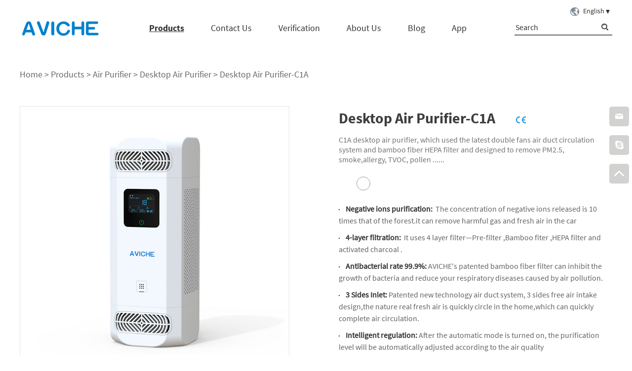

--- FILE ---
content_type: text/html
request_url: https://www.aviche.cn/portable-air-purifier/desktop-air-purifier-c1a.html
body_size: 10747
content:
<!DOCTYPE html>
<html lang="en">
<head>
    <meta charset="UTF-8">
    <meta name="viewport" content="width=device-width, initial-scale=1, maximum-scale=1, user-scalable=no">
    <meta http-equiv="X-UA-Compatible" content="IE=edge,chrome=1">
    <meta name="renderer" content="webkit">
    <meta content="telephone=no" name="format-detection" />
    <title>Best Desktop Air Purifier personal for Cubicle or office with HEPA filter</title>
    <meta name="keywords" content="best desktop air purifier,personal air purifier for office,tabletop air purifier with hepa" />
    <meta name="description" content="Best Desktop Air Purifier personal for Cubicle or office with HEPA filter">
    <link rel="stylesheet" href="/themes/simplebootx/style/css/main.css">   
<script src="/themes/simplebootx/style/js/jquery-1.11.3.min.js"></script>
<link rel="shortcut icon" href="/favicon.ico" />
<!-- Global site tag (gtag.js) - Google Analytics -->
<script async src="https://www.googletagmanager.com/gtag/js?id=UA-222196480-1">
</script>
<script>
  window.dataLayer = window.dataLayer || [];
  function gtag(){dataLayer.push(arguments);}
  gtag('js', new Date());

  gtag('config', 'UA-222196480-1');
</script>
<!--[if IE]>
<script>
    (function(){if(!/*@cc_on!@*/0)return;var e = "abbr,article,aside,audio,bb,canvas,datagrid,datalist,details,dialog,eventsource,figure,footer,header,hgroup,main,mark,menu,meter,nav,output,progress,section,time,video".split(','),i=e.length;while(i--){document.createElement(e[i])}})()
</script>
<![endif]-->
<!--[if IE 6]>
<link rel="stylesheet" type="text/css" href="https://www.aviche.cn/themes/simplebootx/style/css/main.css">
<![endif]-->
<!--[if lt IE 9]>
    <script src="https://www.aviche.cn/themes/simplebootx/style/js/css3-mediaqueries.js"></script>
<![endif]-->
<script>
    var browser = navigator.appName
    var b_version = navigator.appVersion
    var version = b_version.split(";");
    var trim_Version = version[1].replace(/[ ]/g, "");
    if (browser == "Microsoft Internet Explorer" && trim_Version == "MSIE6.0") { alert("Your browser version is too low, and some features may not be displayed! Please upgrade your browser or use another browser!"); }
    else if (browser == "Microsoft Internet Explorer" && trim_Version == "MSIE7.0") { alert("Your browser version is too low, and some features may not be displayed! Please upgrade your browser or use another browser!"); }
</script>
    <script type="application/ld+json">{
    "@context": "https://schema.org/",
    "@type": "NewsArticle",
    "headline": "Desktop Air Purifier-C1A",
    "image": [
        "https://www.aviche.cn/data/watermark/20201111/5fab5b6bebca7.jpg"
    ],
    "datePublished": "2020-11-11T11:43:29+08:00",
    "dateModified": "2020-11-11T11:43:29+08:00",
    "description": "Best Desktop Air Purifier personal for Cubicle or office with HEPA filter"
}</script></head>
<body>
        <!-- .g-hd start -->
    
 <div class="g-hd">

        <div class="f-box c-clearfix">

            <p class="m-hdlogo">

                <a href="/" title="AVICHE Shandong Medical Technology Co., Ltd. ">

                    <img src="https://www.aviche.cn/data/upload/20200924/5f6c41b23af38.png" alt="AVICHE Shandong Medical Technology Co., Ltd. " title="AVICHE Shandong Medical Technology Co., Ltd. ">

                </a>

            </p>

            <div class="box-fix c-fr c-clearfix">

                <div class="m-hdlang">

                        <a class="lang-btn j-nextshow" href="javascript: void(0);" data-cname="active">

                            <img src="/themes/simplebootx/style/images/earth.png">

                            <span>English</span>

                            <i></i>

                        </a>

                        <p class="lang-list">

                            <a class="lang-item" href="https://www.aviche.cn/">English</a>

                            <a class="lang-item" target="_blank" href="http://www.aviche.com/">Chinese</a>

                        </p>

                    </div>

                    <div class="c-cb"></div>

                <ul class="m-hdnav c-clearfix">

                    <li class="nav-item">

                        <a class="current" href="https://www.aviche.cn/products/" title="Products">Products</a>

                        <div class="m-hsbnav">

                            <div class="f-box">

                                <ul class="sbnav-list sbnav-list1">

                                    <li class="sbnav-item">

                                        <a href="https://www.aviche.cn/air-purifier/" title="Air Purifier">

                                            <p class="item-img">

                                                <img src="https://www.aviche.cn/data/watermark/20200902/5f4f43403cb1f.png" alt="Air Purifier" title="Air Purifier">

                                            </p> 

                                            <p class="item-title">Air Purifier</p>

                                        </a>

                                        <ul class="sbnav-list sbnav-list2">

                                            <li>

                                                <a href="https://www.aviche.cn/wearable-air-purifier/" title="Wearable Air Purifier">Wearable Air Purifier</a>

                                            </li><li>

                                                <a href="https://www.aviche.cn/home-air-purifier/" title="Home Air Purifier">Home Air Purifier</a>

                                            </li><li>

                                                <a href="https://www.aviche.cn/car-air-purifier/" title="Car Air Purifier">Car Air Purifier</a>

                                            </li><li>

                                                <a href="https://www.aviche.cn/portable-air-purifier/" title="Desktop Air Purifier">Desktop Air Purifier</a>

                                            </li>
                                        </ul>
                                    </li><li class="sbnav-item">

                                        <a href="https://www.aviche.cn/blood-pressure-monitor/" title="Blood Pressure Monitor">

                                            <p class="item-img">

                                                <img src="https://www.aviche.cn/data/watermark/20200902/5f4f4424aa549.png" alt="Blood Pressure Monitor" title="Blood Pressure Monitor">

                                            </p> 

                                            <p class="item-title">Blood Pressure <br/>Monitor</p>

                                        </a>

                                        <ul class="sbnav-list sbnav-list2">

                                            <li>

                                                <a href="https://www.aviche.cn/HD20/" title="HD20 Automatic Digital Blood Pressure Monitor ">HD20 Automatic Digital Blood Pressure Monitor </a>

                                            </li><li>

                                                <a href="https://www.aviche.cn/es10/digital-blood-pressure-monitor.html" title="HD10 Automatic Digital Blood Pressure Monitor ">HD10 Automatic Digital Blood Pressure Monitor </a>

                                            </li><li>

                                                <a href="https://www.aviche.cn/new HD10/" title="New HD10 Rechargeable Blood Pressure Monitor ">New HD10 Rechargeable Blood Pressure Monitor </a>

                                            </li><li>

                                                <a href="https://www.aviche.cn/animal-blood-pressure-monitor/" title="Veterinary Blood Pressure Monitor">Veterinary Blood Pressure Monitor</a>

                                            </li>
                                        </ul>
                                    </li><li class="sbnav-item">

                                        <a href="https://www.aviche.cn/oxygen-concentrator/" title="Oxygen Concentrator">

                                            <p class="item-img">

                                                <img src="https://www.aviche.cn/data/watermark/20200902/5f4f444499714.png" alt="Oxygen Concentrator" title="Oxygen Concentrator">

                                            </p> 

                                            <p class="item-title">Oxygen <br/>Concentrator</p>

                                        </a>

                                        <ul class="sbnav-list sbnav-list2">

                                            <li>

                                                <a href="https://www.aviche.cn/1l/" title="1L">1L</a>

                                            </li><li>

                                                <a href="https://www.aviche.cn/2l/" title="2L">2L</a>

                                            </li><li>

                                                <a href="https://www.aviche.cn/3l/" title="3L">3L</a>

                                            </li><li>

                                                <a href="https://www.aviche.cn/5l/" title="5L">5L</a>

                                            </li>
                                        </ul>
                                    </li><li class="sbnav-item">

                                        <a href="https://www.aviche.cn/compressor-nebulizer/" title="Compressor Nebulizer">

                                            <p class="item-img">

                                                <img src="https://www.aviche.cn/data/watermark/20200902/5f4f4528e2b2e.png" alt="Compressor Nebulizer" title="Compressor Nebulizer">

                                            </p> 

                                            <p class="item-title">Compressor <br/>Nebulizer</p>

                                        </a>

                                        <ul class="sbnav-list sbnav-list2">

                                            <li>

                                                <a href="https://www.aviche.cn/ah-c12/" title="AH-C12  Medical Compressor Nebulizer ">AH-C12  Medical Compressor Nebulizer </a>

                                            </li><li>

                                                <a href="https://www.aviche.cn/AH-C10/best-portable-nebulizer-machines-for-kids.html" title="AH-C10 Medical Compressor Nebulizer ">AH-C10 Medical Compressor Nebulizer </a>

                                            </li>
                                        </ul>
                                    </li><li class="sbnav-item">

                                        <a href="https://www.aviche.cn/air-quality-monitor/" title="Air Quality Monitor">

                                            <p class="item-img">

                                                <img src="https://www.aviche.cn/data/watermark/20200902/5f4f4558158bf.png" alt="Air Quality Monitor" title="Air Quality Monitor">

                                            </p> 

                                            <p class="item-title">Air Quality <br/>Monitor</p>

                                        </a>

                                        <ul class="sbnav-list sbnav-list2">

                                            <li>

                                                <a href="https://www.aviche.cn/h1/" title="H1">H1</a>

                                            </li><li>

                                                <a href="https://www.aviche.cn/h2/" title="H2">H2</a>

                                            </li><li>

                                                <a href="https://www.aviche.cn/h3/" title="H3">H3</a>

                                            </li><li>

                                                <a href="https://www.aviche.cn/h3-co2/" title="H3-CO2">H3-CO2</a>

                                            </li><li>

                                                <a href="https://www.aviche.cn/h7-co2/" title="H7-CO2">H7-CO2</a>

                                            </li>
                                        </ul>
                                    </li>
                                </ul>

                            </div>

                        </div>
                    </li>

                    
                    <li class="nav-item">

                        <a  href="https://www.aviche.cn/contact-us/" title="Contact Us">Contact Us</a>

                        <div class="m-hsbnav">

                            <div class="f-box">

                                <ul class="sbnav-list sbnav-list1">

                                    <li class="sbnav-item">

                                        <a href="https://www.aviche.cn/contact-us/#contactus" title="Contact Us">

                                            <p class="item-img">

                                                <img src="https://www.aviche.cn/data/watermark/20200902/5f4f4ba9590d6.png" alt="Contact Us" title="Contact Us">

                                            </p> 

                                            <p class="item-title">Contact Us</p>

                                        </a>

                                    </li><li class="sbnav-item">

                                        <a href="https://www.aviche.cn/contact-us/#sns-official-account" title="SNS Official Account">

                                            <p class="item-img">

                                                <img src="https://www.aviche.cn/data/watermark/20200902/5f4f4bdce4334.png" alt="SNS Official Account" title="SNS Official Account">

                                            </p> 

                                            <p class="item-title">SNS Official <br/>Account</p>

                                        </a>

                                    </li><li class="sbnav-item">

                                        <a href="https://www.aviche.cn/contact-us/#official-store" title="Official Store">

                                            <p class="item-img">

                                                <img src="https://www.aviche.cn/data/watermark/20200902/5f4f4c0fa668a.png" alt="Official Store" title="Official Store">

                                            </p> 

                                            <p class="item-title">Official <br/>Store</p>

                                        </a>

                                    </li>
                                </ul>

                            </div>

                        </div>
                    </li>
                    <li class="nav-item">

                        <a  href="http://fwei.now315.com/f.php?a=oa2" title="Verification">Verification</a>

                        
                    </li>
                    <li class="nav-item">

                        <a  href="https://www.aviche.cn/about-us/" title="About Us">About Us</a>

                        <div class="m-hsbnav">

                            <div class="f-box">

                                <ul class="sbnav-list sbnav-list1">

                                    <li class="sbnav-item">

                                        <a href="https://www.aviche.cn/about-us/#aboutus" title="About Us">

                                            <p class="item-img">

                                                <img src="https://www.aviche.cn/data/watermark/20200902/5f4f480eec540.png" alt="About Us" title="About Us">

                                            </p> 

                                            <p class="item-title">About Us</p>

                                        </a>

                                    </li><li class="sbnav-item">

                                        <a href="https://www.aviche.cn/about-us/#why-choose-aviche" title="Why Choose AVICHE ">

                                            <p class="item-img">

                                                <img src="https://www.aviche.cn/data/watermark/20200902/5f4f48e826307.png" alt="Why Choose AVICHE " title="Why Choose AVICHE ">

                                            </p> 

                                            <p class="item-title">Why Choose <br/>AVICHE </p>

                                        </a>

                                    </li><li class="sbnav-item">

                                        <a href="https://www.aviche.cn/about-us/#certificate-patent" title="Certificate & Patent">

                                            <p class="item-img">

                                                <img src="https://www.aviche.cn/data/watermark/20200902/5f4f4a986f9bd.png" alt="Certificate & Patent" title="Certificate & Patent">

                                            </p> 

                                            <p class="item-title">Certificate <br>& Patent</p>

                                        </a>

                                    </li>
                                </ul>

                            </div>

                        </div>
                    </li><li class="nav-item">

                        <a  href="https://www.aviche.cn/blog/" title="Blog">Blog</a>

                        <div class="m-hsbnav">

                            <div class="f-box">

                                <ul class="sbnav-list sbnav-list1">

                                    <li class="sbnav-item">

                                        <a href="https://www.aviche.cn/promotion-activity/" title="Promotion Activity">

                                            <p class="item-img">

                                                <img src="https://www.aviche.cn/data/watermark/20200902/5f4f4af43c27f.png" alt="Promotion Activity" title="Promotion Activity">

                                            </p> 

                                            <p class="item-title">Promotion <br/>Activity</p>

                                        </a>

                                        
                                    </li><li class="sbnav-item">

                                        <a href="https://www.aviche.cn/new-product-launch/" title="New Product Launch">

                                            <p class="item-img">

                                                <img src="https://www.aviche.cn/data/watermark/20200902/5f4f4b123d8d3.png" alt="New Product Launch" title="New Product Launch">

                                            </p> 

                                            <p class="item-title">New Product <br/>Launch</p>

                                        </a>

                                        
                                    </li><li class="sbnav-item">

                                        <a href="https://www.aviche.cn/company-news/" title="Company News">

                                            <p class="item-img">

                                                <img src="https://www.aviche.cn/data/watermark/20200902/5f4f4b30ab5a1.png" alt="Company News" title="Company News">

                                            </p> 

                                            <p class="item-title">Company <br/>News</p>

                                        </a>

                                        
                                    </li><li class="sbnav-item">

                                        <a href="https://www.aviche.cn/know-how/" title="Know-How">

                                            <p class="item-img">

                                                <img src="https://www.aviche.cn/data/watermark/20200902/5f4f4b43db78b.png" alt="Know-How" title="Know-How">

                                            </p> 

                                            <p class="item-title">Know-How</p>

                                        </a>

                                        
                                    </li><li class="sbnav-item">

                                        <a href="https://www.aviche.cn/industry-news/" title="Industry News">

                                            <p class="item-img">

                                                <img src="https://www.aviche.cn/data/watermark/20200902/5f4f4b5d6f2f8.png" alt="Industry News" title="Industry News">

                                            </p> 

                                            <p class="item-title">Industry <br/>News</p>

                                        </a>

                                        
                                    </li>
                                </ul>

                            </div>

                        </div>
                    </li>

                    
                    <li class="nav-item">

                        <a  href="https://www.aviche.cn/app/" title="App">App</a>

                        <div class="m-hsbnav">

                            <div class="f-box">

                                <ul class="sbnav-list sbnav-list1">

                                    <li class="sbnav-item">

                                        <a href="https://www.aviche.cn/app/#car-air-purifier-app" title="Car Air Purifier">

                                            <p class="item-img">

                                                <img src="https://www.aviche.cn/data/watermark/20200902/5f4f4cb1045ae.png" alt="Car Air Purifier" title="Car Air Purifier">

                                            </p> 

                                            <p class="item-title">Car Air Purifier</p>

                                        </a>

                                    </li>
                                </ul>

                            </div>

                        </div>
                    </li>
                </ul>

                <div class="m-hdsch">

                    <a class="sch-btn j-nextshow" href="javascript: void(0);">

                        <i class="iconfont icon-search4"></i>

                    </a>

                    <div class="sch-form">

                    <form action="/index.php/Search/Index/index.html" method="get">

                        <input class="form-text" type="text" name="q" placeholder="Search">

                        <input class="form-btn" type="submit" value="">

                        <i class="iconfont icon-search4"></i>

                    </form>

                    </div>                    

                </div>

            </div>

        </div>

    </div>

    <!-- .g-hd end -->

    <!-- .m-mobilenav start -->

    <div class="m-mobilenav">

        <div class="mbnav-btn">

            <p class="line line1"></p>

            <p class="line line2"></p>

            <p class="line line3"></p>

        </div>

        <div class="mbnav-bd">

            <div class="mbnav-wp show">

                <div class="mbnav-fix">

                    <ul class="mbnav-list">

                        <form action="/index.php/Search/Index/index.html" method="get" class="fix">

                            <input type="text" name="q" placeholder="Search" class="iptc l">

                            <input type="submit" value="" class="ipsc r">

                        </form>

                        <li class="mbnav-item">

                            <a class="current" href="https://www.aviche.cn/products/" title="Products">

                                <span>Products</span>

                            </a>

                            <i class="nextshow">+</i>

                            <ul class="mbsbnav-list mbsbnav-list1">

                                <li class="mbsbnav-item mbsbnav-item1">

                                    <a href="https://www.aviche.cn/air-purifier/" title="Air Purifier">

                                        Air Purifier
                                    </a>

                                    <i class="nextshow">+</i>

                                    <ul class="mbsbnav-list mbsbnav-list2">

                                        <li class="mbsbnav-item mbsbnav-item2">

                                            <a href="https://www.aviche.cn/air-purifier/" title="Air Purifier">Air Purifier
                                            </a>

                                        </li><li class="mbsbnav-item mbsbnav-item2">

                                            <a href="https://www.aviche.cn/air-purifier/" title="Air Purifier">Air Purifier
                                            </a>

                                        </li><li class="mbsbnav-item mbsbnav-item2">

                                            <a href="https://www.aviche.cn/air-purifier/" title="Air Purifier">Air Purifier
                                            </a>

                                        </li><li class="mbsbnav-item mbsbnav-item2">

                                            <a href="https://www.aviche.cn/air-purifier/" title="Air Purifier">Air Purifier
                                            </a>

                                        </li>
                                    </ul>
                                </li><li class="mbsbnav-item mbsbnav-item1">

                                    <a href="https://www.aviche.cn/blood-pressure-monitor/" title="Blood Pressure Monitor">

                                        Blood Pressure Monitor
                                    </a>

                                    <i class="nextshow">+</i>

                                    <ul class="mbsbnav-list mbsbnav-list2">

                                        <li class="mbsbnav-item mbsbnav-item2">

                                            <a href="https://www.aviche.cn/blood-pressure-monitor/" title="Blood Pressure Monitor">Blood Pressure Monitor
                                            </a>

                                        </li><li class="mbsbnav-item mbsbnav-item2">

                                            <a href="https://www.aviche.cn/blood-pressure-monitor/" title="Blood Pressure Monitor">Blood Pressure Monitor
                                            </a>

                                        </li><li class="mbsbnav-item mbsbnav-item2">

                                            <a href="https://www.aviche.cn/blood-pressure-monitor/" title="Blood Pressure Monitor">Blood Pressure Monitor
                                            </a>

                                        </li><li class="mbsbnav-item mbsbnav-item2">

                                            <a href="https://www.aviche.cn/blood-pressure-monitor/" title="Blood Pressure Monitor">Blood Pressure Monitor
                                            </a>

                                        </li>
                                    </ul>
                                </li><li class="mbsbnav-item mbsbnav-item1">

                                    <a href="https://www.aviche.cn/oxygen-concentrator/" title="Oxygen Concentrator">

                                        Oxygen Concentrator
                                    </a>

                                    <i class="nextshow">+</i>

                                    <ul class="mbsbnav-list mbsbnav-list2">

                                        <li class="mbsbnav-item mbsbnav-item2">

                                            <a href="https://www.aviche.cn/oxygen-concentrator/" title="Oxygen Concentrator">Oxygen Concentrator
                                            </a>

                                        </li><li class="mbsbnav-item mbsbnav-item2">

                                            <a href="https://www.aviche.cn/oxygen-concentrator/" title="Oxygen Concentrator">Oxygen Concentrator
                                            </a>

                                        </li><li class="mbsbnav-item mbsbnav-item2">

                                            <a href="https://www.aviche.cn/oxygen-concentrator/" title="Oxygen Concentrator">Oxygen Concentrator
                                            </a>

                                        </li><li class="mbsbnav-item mbsbnav-item2">

                                            <a href="https://www.aviche.cn/oxygen-concentrator/" title="Oxygen Concentrator">Oxygen Concentrator
                                            </a>

                                        </li>
                                    </ul>
                                </li><li class="mbsbnav-item mbsbnav-item1">

                                    <a href="https://www.aviche.cn/compressor-nebulizer/" title="Compressor Nebulizer">

                                        Compressor Nebulizer
                                    </a>

                                    <i class="nextshow">+</i>

                                    <ul class="mbsbnav-list mbsbnav-list2">

                                        <li class="mbsbnav-item mbsbnav-item2">

                                            <a href="https://www.aviche.cn/compressor-nebulizer/" title="Compressor Nebulizer">Compressor Nebulizer
                                            </a>

                                        </li><li class="mbsbnav-item mbsbnav-item2">

                                            <a href="https://www.aviche.cn/compressor-nebulizer/" title="Compressor Nebulizer">Compressor Nebulizer
                                            </a>

                                        </li>
                                    </ul>
                                </li><li class="mbsbnav-item mbsbnav-item1">

                                    <a href="https://www.aviche.cn/air-quality-monitor/" title="Air Quality Monitor">

                                        Air Quality Monitor
                                    </a>

                                    <i class="nextshow">+</i>

                                    <ul class="mbsbnav-list mbsbnav-list2">

                                        <li class="mbsbnav-item mbsbnav-item2">

                                            <a href="https://www.aviche.cn/air-quality-monitor/" title="Air Quality Monitor">Air Quality Monitor
                                            </a>

                                        </li><li class="mbsbnav-item mbsbnav-item2">

                                            <a href="https://www.aviche.cn/air-quality-monitor/" title="Air Quality Monitor">Air Quality Monitor
                                            </a>

                                        </li><li class="mbsbnav-item mbsbnav-item2">

                                            <a href="https://www.aviche.cn/air-quality-monitor/" title="Air Quality Monitor">Air Quality Monitor
                                            </a>

                                        </li><li class="mbsbnav-item mbsbnav-item2">

                                            <a href="https://www.aviche.cn/air-quality-monitor/" title="Air Quality Monitor">Air Quality Monitor
                                            </a>

                                        </li><li class="mbsbnav-item mbsbnav-item2">

                                            <a href="https://www.aviche.cn/air-quality-monitor/" title="Air Quality Monitor">Air Quality Monitor
                                            </a>

                                        </li>
                                    </ul>
                                </li>
                            </ul>
                        </li>

                        
                        <li class="mbnav-item">

                            <a  href="https://www.aviche.cn/contact-us/" title="Contact Us">

                                <span>Contact Us</span>

                            </a>

                            <i class="nextshow">+</i>

                            <ul class="mbsbnav-list mbsbnav-list1">

                                <li class="mbsbnav-item mbsbnav-item1">

                                    <a href="https://www.aviche.cn/contact-us/#contactus" title="Contact Us">Contact Us
                                    </a>

                                </li><li class="mbsbnav-item mbsbnav-item1">

                                    <a href="https://www.aviche.cn/contact-us/#sns-official-account" title="SNS Official Account">SNS Official Account
                                    </a>

                                </li><li class="mbsbnav-item mbsbnav-item1">

                                    <a href="https://www.aviche.cn/contact-us/#official-store" title="Official Store">Official Store
                                    </a>

                                </li>
                            </ul>
                        </li>
                        <li class="mbnav-item">

                            <a  href="http://fwei.now315.com/f.php?a=oa2" title="Verification">

                                <span>Verification</span>

                            </a>

                            
                        </li>
                        <li class="mbnav-item">

                            <a  href="https://www.aviche.cn/about-us/" title="About Us">

                                <span>About Us</span>

                            </a>

                            <i class="nextshow">+</i>

                            <ul class="mbsbnav-list mbsbnav-list1">

                                <li class="mbsbnav-item mbsbnav-item1">

                                    <a href="https://www.aviche.cn/about-us/#aboutus" title="About Us">About Us
                                    </a>

                                </li><li class="mbsbnav-item mbsbnav-item1">

                                    <a href="https://www.aviche.cn/about-us/#why-choose-aviche" title="Why Choose AVICHE ">Why Choose AVICHE 
                                    </a>

                                </li><li class="mbsbnav-item mbsbnav-item1">

                                    <a href="https://www.aviche.cn/about-us/#certificate-patent" title="Certificate & Patent">Certificate & Patent
                                    </a>

                                </li>
                            </ul>
                        </li><li class="mbnav-item">

                            <a  href="https://www.aviche.cn/blog/" title="Blog">

                                <span>Blog</span>

                            </a>

                            <i class="nextshow">+</i>

                            <ul class="mbsbnav-list mbsbnav-list1">

                                <li class="mbsbnav-item mbsbnav-item1">

                                    <a href="https://www.aviche.cn/promotion-activity/" title="Promotion Activity">

                                        Promotion Activity
                                    </a>

                                    
                                </li><li class="mbsbnav-item mbsbnav-item1">

                                    <a href="https://www.aviche.cn/new-product-launch/" title="New Product Launch">

                                        New Product Launch
                                    </a>

                                    
                                </li><li class="mbsbnav-item mbsbnav-item1">

                                    <a href="https://www.aviche.cn/company-news/" title="Company News">

                                        Company News
                                    </a>

                                    
                                </li><li class="mbsbnav-item mbsbnav-item1">

                                    <a href="https://www.aviche.cn/know-how/" title="Know-How">

                                        Know-How
                                    </a>

                                    
                                </li><li class="mbsbnav-item mbsbnav-item1">

                                    <a href="https://www.aviche.cn/industry-news/" title="Industry News">

                                        Industry News
                                    </a>

                                    
                                </li>
                            </ul>
                        </li>

                        
                        <li class="mbnav-item">

                            <a  href="https://www.aviche.cn/app/" title="App">

                                <span>App</span>

                            </a>

                            <i class="nextshow">+</i>

                            <ul class="mbsbnav-list mbsbnav-list1">

                                <li class="mbsbnav-item mbsbnav-item1">

                                    <a href="https://www.aviche.cn/app/#car-air-purifier-app" title="Car Air Purifier">Car Air Purifier
                                    </a>

                                </li>
                            </ul>
                        </li>
                    </ul>

                </div>

            </div>

        </div>

    </div>

    <!-- .m-mobilenav end -->

    <!-- .wap-hd-nav start -->

    <ul class="wap-hd-nav">

        <li class="wap-hd-nav-item">

            <a href="/" >Home</a>

        </li>

        
        <li class="wap-hd-nav-item">

            <a href="https://www.aviche.cn/products/" class="active">Products</a>

        </li>

        
        <li class="wap-hd-nav-item">

            <a href="http://fwei.now315.com/f.php?a=oa2" >Verification</a>

        </li>

        
        <li class="wap-hd-nav-item">

            <a href="https://www.aviche.cn/contact-us/" >Contacts</a>

        </li>

    </ul>
    <!-- .wap-hd-nav end -->
    <!-- .g-bd start -->
        <div class="g-bd g-bd1">
                <!-- .m-crm start -->
                 <div class="m-crm m-crm1">
            <div class="f-box">
                <a href="/">Home</a>
                <span>&gt;</span>
                <a href="https://www.aviche.cn/products/" >Products</a> <span>&gt;</span> <a href="https://www.aviche.cn/air-purifier/" >Air Purifier</a> <span>&gt;</span> <a href="https://www.aviche.cn/portable-air-purifier/" >Desktop Air Purifier</a> <span>&gt;</span> <a class="active">Desktop Air Purifier-C1A</a>            </div>
        </div>
        <!-- .m-crm end -->
        <!-- .g-wp start -->
        <div class="g-wp g-wp1 f-box c-clearfix">
            <!-- .m-prob1 start -->
            <div class="m-prob1 m-prob">
                <div class="c-clearfix">
                    <!-- .prob-pic start -->
                    <div class="prob-pic c-fl ">
                        <!-- .prob-pic-big start -->
                        <div class="pic-big">
                            <a class="pic-big-img jqzoom" href="https://www.aviche.cn/data/watermark/20201111/5fab5bb49631a.jpg" rel="gal1">
                                <img class="img" src="https://www.aviche.cn/data/watermark/20201111/5fab5bb49631a.jpg" title="Desktop Air Purifier-C1A" alt="Desktop Air Purifier-C1A">
                            </a>
                        </div>                        <!-- .prob-pic-big end -->
                        <!-- .prob-pic-small start -->
                        <div class="pic-small j-proscroll">
                            <a class="pic-btn prev" href="javascript: void(0);">
                                <i class="iconfont icon-left1"></i>
                            </a>
                            <a class="pic-btn next" href="javascript: void(0);">
                                <i class="iconfont icon-right1"></i>
                            </a>
                            <div class="pic-list j-jqzoom">
                                <ul>
                                                                        <li>
                                        <div class="pic-item">
                                            <a class="item-pic active" href="javascript: void(0);" rel="{gallery: 'gal1', smallimage: 'https://www.aviche.cn/data/watermark/20201111/5fab5bb49631a.jpg',largeimage: 'https://www.aviche.cn/data/watermark/20201111/5fab5bb49631a.jpg'}">
                                                <img src="https://www.aviche.cn/data/watermark/20201111/5fab5bb49631a.jpg" title="Desktop Air Purifier-C1A" alt="Desktop Air Purifier-C1A">
                                            </a>
                                        </div>
                                    </li>
                                    <li>
                                        <div class="pic-item">
                                            <a class="item-pic " href="javascript: void(0);" rel="{gallery: 'gal1', smallimage: 'https://www.aviche.cn/data/watermark/20201111/5fab5bc28cb30.jpg',largeimage: 'https://www.aviche.cn/data/watermark/20201111/5fab5bc28cb30.jpg'}">
                                                <img src="https://www.aviche.cn/data/watermark/20201111/5fab5bc28cb30.jpg" title="Desktop Air Purifier-C1A" alt="Desktop Air Purifier-C1A">
                                            </a>
                                        </div>
                                    </li>
                                    <li>
                                        <div class="pic-item">
                                            <a class="item-pic " href="javascript: void(0);" rel="{gallery: 'gal1', smallimage: 'https://www.aviche.cn/data/watermark/20201111/5fab5bcba03be.jpg',largeimage: 'https://www.aviche.cn/data/watermark/20201111/5fab5bcba03be.jpg'}">
                                                <img src="https://www.aviche.cn/data/watermark/20201111/5fab5bcba03be.jpg" title="Desktop Air Purifier-C1A" alt="Desktop Air Purifier-C1A">
                                            </a>
                                        </div>
                                    </li>
                                    <li>
                                        <div class="pic-item">
                                            <a class="item-pic " href="javascript: void(0);" rel="{gallery: 'gal1', smallimage: 'https://www.aviche.cn/data/watermark/20201111/5fab5bd682672.jpg',largeimage: 'https://www.aviche.cn/data/watermark/20201111/5fab5bd682672.jpg'}">
                                                <img src="https://www.aviche.cn/data/watermark/20201111/5fab5bd682672.jpg" title="Desktop Air Purifier-C1A" alt="Desktop Air Purifier-C1A">
                                            </a>
                                        </div>
                                    </li>
                                    <li>
                                        <div class="pic-item">
                                            <a class="item-pic " href="javascript: void(0);" rel="{gallery: 'gal1', smallimage: 'https://www.aviche.cn/data/watermark/20201111/5fab5be360d79.jpg',largeimage: 'https://www.aviche.cn/data/watermark/20201111/5fab5be360d79.jpg'}">
                                                <img src="https://www.aviche.cn/data/watermark/20201111/5fab5be360d79.jpg" title="Desktop Air Purifier-C1A" alt="Desktop Air Purifier-C1A">
                                            </a>
                                        </div>
                                    </li>
                                    <li>
                                        <div class="pic-item">
                                            <a class="item-pic " href="javascript: void(0);" rel="{gallery: 'gal1', smallimage: 'https://www.aviche.cn/data/watermark/20201111/5fab5bef20806.jpg',largeimage: 'https://www.aviche.cn/data/watermark/20201111/5fab5bef20806.jpg'}">
                                                <img src="https://www.aviche.cn/data/watermark/20201111/5fab5bef20806.jpg" title="Desktop Air Purifier-C1A" alt="Desktop Air Purifier-C1A">
                                            </a>
                                        </div>
                                    </li>
                                    <li>
                                        <div class="pic-item">
                                            <a class="item-pic " href="javascript: void(0);" rel="{gallery: 'gal1', smallimage: 'https://www.aviche.cn/data/watermark/20201111/5fab5bf6b5f73.jpg',largeimage: 'https://www.aviche.cn/data/watermark/20201111/5fab5bf6b5f73.jpg'}">
                                                <img src="https://www.aviche.cn/data/watermark/20201111/5fab5bf6b5f73.jpg" title="Desktop Air Purifier-C1A" alt="Desktop Air Purifier-C1A">
                                            </a>
                                        </div>
                                    </li>
                                                                    </ul>
                            </div>
                        </div>
                        <!-- .prob-pic-small end -->
                        <div class="c-cb"></div> 
                    </div>
                    <!-- .prob-pic end -->              
                    <!-- .prob-info start -->
                    <div class="prob-fix c-oh">
                        <h1 class="prob-title">
                            Desktop Air Purifier-C1A                            <img src="https://www.aviche.cn/data/watermark/20201111/5fab56875c8c9.jpg" title="Desktop Air Purifier-C1A" alt="Desktop Air Purifier-C1A">
                        </h1>       
                        <div class="prob-desc">
                            <p>
                               C1A desktop air purifier, which used the latest double fans air duct circulation system and bamboo fiber HEPA filter and designed to remove PM2.5, smoke,allergy, TVOC, pollen ......                            </p>
                        </div>   
                        <div class="prob-color c-clearfix">
                            <div class="color-item">
                                <a class="color j-nextshow" href="javascript: void(0);" data-event="hover" style="background-color: ffffff;"></a>
                                <p class="img">
                                    <img src="https://www.aviche.cn/data/watermark/20201111/5fab5c5c91118.jpg" alt="Desktop Air Purifier-C1A" title="Desktop Air Purifier-C1A">
                                </p>
                            </div>                        </div>         
                        <div class="prob-info">
                            <p style="white-space: normal;"><strong>Negative ions purification:</strong>&nbsp; The concentration of negative ions released is 10 times that of the forest.it can remove harmful gas and fresh air in the car</p><p style="white-space: normal;"><strong>4-layer filtration:&nbsp;</strong>&nbsp;It uses 4 layer filter—Pre-filter ,Bamboo fiter ,HEPA filter and activated charcoal&nbsp;.&nbsp;&nbsp;</p><p style="white-space: normal;"><strong>Antibacterial rate 99.9%:</strong>&nbsp;AVICHE&#39;s patented bamboo fiber filter can inhibit the growth of bacteria and reduce your respiratory diseases caused by air pollution.</p><p style="white-space: normal;"><strong>3 Sides Inlet:</strong>&nbsp;Patented new technology air duct system, 3 sides free air intake design,the nature real fresh air is quickly circle in the home,which can quickly complete air circulation.</p><p style="white-space: normal;"><strong>Intelligent regulation:</strong>&nbsp;After the automatic mode is turned on, the purification level will be automatically adjusted according to the air quality</p><p style="white-space: normal;"><strong>What&#39;s included:</strong>&nbsp;Air purifier with filters installed,&nbsp;bracket,&nbsp;user&#39;s manual, power cable</p><p><br/></p>                        </div>  
                        <div class="prob-tag">
                                <span>TAGS:</span>
                                                                <a href="/index.php/products/air-purifier.html" title="air purifier">air purifier</a>/                                <a href="/index.php/products/home.html" title="home">home</a>/                                <a href="/index.php/products/desktop.html" title="desktop">desktop</a>/                                <a href="/index.php/products/hepa-filter.html" title="hepa filter">hepa filter</a>                                                            </div>                        <div class="prob-link">
                            <a class="link-btn j-modalshow" href="javscript: void(0);" data-el=".m-promodal">
                                <i class="iconfont icon-send"></i>
                                Send Inquiry                            </a>
                            <a class="link-pdf" href="https://www.aviche.cn/data/upload/20201111/5fab5ca7b62f0.pdf" target="_blank">
                                <img src="/themes/simplebootx/style/images/pdf1.png">
                            </a>                        </div>         
                        <div class="prob-share">
                            <span class="font">
                                Share:
                            </span>
                            <div class="img">
                                <script type="text/javascript" src="//s7.addthis.com/js/300/addthis_widget.js#pubid=ra-5c36ba4cc441e256"></script><div class="addthis_inline_share_toolbox_d1ka"></div>
                            </div>
                            <div class="c-cb"></div>
                        </div>                                      
                    </div>
                    <!-- .prob-info end -->
                    <div class="c-cb"></div>
                </div>
            </div> 
            <!-- .m-prob1 end --> 
            <!-- .m-prob2 start -->
            <div class="m-prob2 j-boxtab">
                <div class="box-tabhd">
                    <a class="tabhd-item active" href="javascript: void(0);" >Product Feature</a>
                    <a class="tabhd-item" href="javascript: void(0);" >Specification</a>
                    <a class="tabhd-item" href="javascript: void(0);" >FAQ </a>
                </div>
                <div class="box-tabbd">
                    <div class="tabbd-item show">
                        <!-- .m-proitem1 start -->
                        <div class="m-proitem1">
                            <div class="box-fix">
                                <p class="box-title">
                                    Desktop Air Purifier-C1A                                </p>
                                <div class="box-info">
                                    <div class="info-item delete_border">
                                        <p><img src="https://www.aviche.cn/data/upload/ueditor/20201111/5fab5db476536.jpg" title="Desktop Air Purifier-c1A" alt="Desktop Air Purifier-c1A"/></p>                                    </div>
                                </div>                            </div>
                            <div class="box-video">
                                <iframe src="https://www.youtube.com/embed/M6QDFqGAHZo" frameborder="0" allow="accelerometer; autoplay; encrypted-media; gyroscope; picture-in-picture" allowfullscreen></iframe>
                            </div>                        </div>                        <!-- .m-proitem1 end -->
                        <!-- .m-proitem2 start -->
                                                <div class="m-proitem2 m-proitem delete_border">
                            <p class="box-img">
                                <img src="https://www.aviche.cn/data/watermark/20201111/5fab5ecc95c49.jpg" alt="The culprit of respiratory  diseases-indoor air pollution" title="The culprit of respiratory  diseases-indoor air pollution">
                            </p>
                            <div class="box-text">
                                <p class="box-title">The culprit of respiratory  diseases-indoor air pollution</p>
                                <div class="box-desc box-desc1">
                                    <p>According to the World Health Organization, every year, indoor air pollution causes pneumonia, chronic respiratory diseases and other diseases, causing 1 death every 20 seconds. In poorly ventilated dwellings, indoor environmental pollution is 100 times higher than outdoor air.</p><p>In addition to PM2.5, potential pollutants in the home also include dust, smoke, formaldehyde, bacteria, etc.</p><p><br/></p>                                </div>
                            </div>
                        </div>
                        <div class="m-proitem3 m-proitem delete_border">
                            <p class="box-img">
                                <img src="https://www.aviche.cn/data/watermark/20201111/5fab5f1c838c9.jpg" alt="5 million Negative ion" title="5 million Negative ion">
                            </p>
                            <div class="box-text">
                                <p class="box-title">5 million Negative ion</p>
                                <div class="box-desc box-desc1">
                                    <p>C1A&nbsp; desktop air purifier can release 5 million micro negative ions,which is 10 times that of the forest.it can remove harmful gas and fresh air in the car, making you feel like breathing in the forest.</p>                                </div>
                            </div>
                        </div>
                        <div class="m-proitem2 m-proitem delete_border">
                            <p class="box-img">
                                <img src="https://www.aviche.cn/data/watermark/20201111/5fab70a4593a4.jpg" alt="4-layer filter" title="4-layer filter">
                            </p>
                            <div class="box-text">
                                <p class="box-title">4-layer filter</p>
                                <div class="box-desc box-desc1">
                                    <p><span style="color: rgb(0, 0, 0);">It uses 4 layer filter—Pre-filter ,Bamboo fiter ,HEPA filter and activated charcoal ,can filter all kinds of air pollutions.</span></p><p><span style="color: rgb(0, 0, 0);"><strong>Pre-filter</strong>: filter dust /hair/ dander</span></p><p><span style="color: rgb(0, 0, 0);"><img src="https://www.aviche.cn/data/upload/ueditor/20201111/5fab600650a19.jpg" title="4-layer filter" alt="4-layer filter"/></span></p><p><span style="color: rgb(0, 0, 0);"><strong>Bamboo fiter+ Lysozym</strong>: Inhibits the propagation of bacterial viruses</span></p><p><span style="color: rgb(0, 0, 0);"><img src="https://www.aviche.cn/data/upload/ueditor/20201111/5fab60aa72c30.jpg" title="4-layer filter" alt="4-layer filter"/></span></p><p><span style="color: rgb(0, 0, 0);"></span></p><p><strong>HEPA fiter</strong>: Effectively removes small particles</p><p><img src="https://www.aviche.cn/data/upload/ueditor/20201111/5fab612914634.jpg" title="4-layer filter" alt="4-layer filter"/></p><p><strong>Activated charcoal</strong>:Remove odor,formaldehyde,toluene</p><p><img src="https://www.aviche.cn/data/upload/ueditor/20201111/5fab709c89487.jpg" title="4-layer filter" alt="4-layer filter"/></p><p></p><p><br/></p>                                </div>
                            </div>
                        </div>
                        <div class="m-proitem3 m-proitem delete_border">
                            <p class="box-img">
                                <img src="https://www.aviche.cn/data/watermark/20201111/5fab72a63c7f1.jpg" alt="Fast purification" title="Fast purification">
                            </p>
                            <div class="box-text">
                                <p class="box-title">Fast purification</p>
                                <div class="box-desc box-desc1">
                                    <p>AVICHE patented new technology air duct system, 3 sides free air intake design，the nature real fresh air is quickly circle in the home，which can quickly complete air circulation .&nbsp;</p>                                </div>
                            </div>
                        </div>
                        <div class="m-proitem2 m-proitem delete_border">
                            <p class="box-img">
                                <img src="https://www.aviche.cn/data/watermark/20201111/5fab736f6101d.jpg" alt="smart regulation" title="smart regulation">
                            </p>
                            <div class="box-text">
                                <p class="box-title">smart regulation</p>
                                <div class="box-desc box-desc1">
                                    <p>C1A has a built-in PM2.5 sensor. After turning on the automatic mode, the wind speed will be intelligently adjusted according to the air quality</p>                                </div>
                            </div>
                        </div>
                        <div class="m-proitem3 m-proitem delete_border">
                            <p class="box-img">
                                <img src="https://www.aviche.cn/data/watermark/20201111/5fab739cb3522.jpg" alt="Sleep mode" title="Sleep mode">
                            </p>
                            <div class="box-text">
                                <p class="box-title">Sleep mode</p>
                                <div class="box-desc box-desc1">
                                    <p>The noise of C1A at work is very small, and it will not affect your sleep when placed in the bedroom</p><p><img src="https://www.aviche.cn/data/upload/ueditor/20201111/5fab739470254.jpg" title="low noise" alt="low noise"/></p>                                </div>
                            </div>
                        </div>
                        <div class="m-proitem2 m-proitem delete_border">
                            <p class="box-img">
                                <img src="https://www.aviche.cn/data/watermark/20201111/5fab740d452fc.jpg" alt="Suitable for  different use spaces" title="Suitable for  different use spaces">
                            </p>
                            <div class="box-text">
                                <p class="box-title">Suitable for  different use spaces</p>
                                <div class="box-desc box-desc1">
                                    <p style="line-height: 2em;">· Bedroom&nbsp;</p><p style="line-height: 2em;">· Livingroom</p><p style="line-height: 2em;">· Baby room</p><p style="line-height: 2em;">· Office</p><p><br/></p>                                </div>
                            </div>
                        </div>
                                                <!-- .m-proitem2 end -->
                        <!-- .m-proitem7 start -->
                                                <!-- .m-proitem7 end -->
                    </div>
                    <div class="tabbd-item">
                        <div class="box-desc box-desc2 m-desc">
                            <p>None</p>                        </div>
                    </div>
                                        <div class="tabbd-item">
                        <ul class="m-profaq">
                                                            <li class="list-item ">
                                        <p class="item-title">Q1: How often should I replace the filters in a desktop air purifier?</p> 
                                        <p class="item-desc" title="Filter replacement frequency varies depending on the model and usage. Generally, it is recommended to replace filters every 6 to 12 months.">Filter replacement frequency varies depending on the model and usage. Generally, it is recommended to replace filters every 6 to 12 months.                                        </p>
                                    </li>
                                    <li class="list-item c-nomr">
                                        <p class="item-title">Q2: Can I use scented oils or fragrances with a desktop air purifier?</p> 
                                        <p class="item-desc" title="It is not recommended to use scented oils or fragrances directly with a desktop air purifier, as they can potentially damage the unit or interfere with the filtration process.">It is not recommended to use scented oils or fragrances directly with a desktop air purifier, as they can potentially damage the unit or interfere with the filtration process.                                        </p>
                                    </li>
                                    <li class="list-item ">
                                        <p class="item-title">Q3: Can a desktop air purifier help with allergies?</p> 
                                        <p class="item-desc" title="Yes, a desktop air purifier with a HEPA filter can effectively capture allergens like pollen, dust mites, and pet dander, providing relief for individuals with allergies.">Yes, a desktop air purifier with a HEPA filter can effectively capture allergens like pollen, dust mites, and pet dander, providing relief for individuals with allergies.                                        </p>
                                    </li>
                                    <li class="list-item c-nomr">
                                        <p class="item-title">Q4: Can a desktop air purifier help with odors?</p> 
                                        <p class="item-desc" title="Yes, desktop air purifiers equipped with activated carbon filters can help remove unpleasant odors caused by cooking, pets, smoke, and other sources, improving indoor air quality.">Yes, desktop air purifiers equipped with activated carbon filters can help remove unpleasant odors caused by cooking, pets, smoke, and other sources, improving indoor air quality.                                        </p>
                                    </li>
                                    <li class="list-item ">
                                        <p class="item-title">Q5: Can a desktop air purifier help with asthma?</p> 
                                        <p class="item-desc" title="Yes, a desktop air purifier can be beneficial for individuals with asthma by reducing asthma triggers like dust particles, pet allergens, and airborne pollutants, creating a cleaner breathing environment.">Yes, a desktop air purifier can be beneficial for individuals with asthma by reducing asthma triggers like dust particles, pet allergens, and airborne pollutants, creating a cleaner breathing environment.                                        </p>
                                    </li>
                                    <li class="list-item c-nomr">
                                        <p class="item-title">Q6: Can I leave my desktop air purifier running all the time?</p> 
                                        <p class="item-desc" title="es, desktop air purifiers are designed for continuous operation. ">es, desktop air purifiers are designed for continuous operation.                                         </p>
                                    </li>
                                                                                            </ul>
                    </div>
                </div>
            </div>
            <!-- .m-prob2 end -->
                            <!-- .m-mpro start -->
                    <div class="m-mpro">
                        <p class="box-title">
                            <a href="https://www.aviche.cn/products/">You may also like</a>
                        </p>
                        <div class="box-wp j-listscroll">
                            <a class="box-btn prev" href="javascript: void(0);">
                                <i class="iconfont icon-left1"></i>
                            </a>
                            <a class="box-btn next" href="javascript: void(0);">
                                <i class="iconfont icon-right1"></i>
                            </a>
                            <div class="c-oh">
                                <ul class="box-list">
                                    <li class="list-item">
                                            <a class="item-pic" href="https://www.aviche.cn/home-air-purifier/smart-air-purifier-c5.html" title="Smart Air Purifier C5">
                                                <img src="https://www.aviche.cn/data/watermark/20211115/619221b1584e7.jpg" alt="Smart Air Purifier C5" title="Smart Air Purifier C5">
                                            </a>
                                            <p class="item-title">
                                                <a href="https://www.aviche.cn/home-air-purifier/smart-air-purifier-c5.html" title="Smart Air Purifier C5">Smart Air Purifier C5</a>
                                            </p>
                                        </li><li class="list-item">
                                            <a class="item-pic" href="https://www.aviche.cn/home-air-purifier/new-super-home-air-purifier-y10a.html" title="New super home air purifier Y10A">
                                                <img src="https://www.aviche.cn/data/watermark/20221219/63a000dc00ab5.jpg" alt="New super home air purifier Y10A" title="New super home air purifier Y10A">
                                            </a>
                                            <p class="item-title">
                                                <a href="https://www.aviche.cn/home-air-purifier/new-super-home-air-purifier-y10a.html" title="New super home air purifier Y10A">New super home air purifier Y10A</a>
                                            </p>
                                        </li>                                                                    </ul>
                            </div>
                        </div>
                    </div>            <!-- .m-mpro end -->
            <!-- .m-promodal start -->
            <div class="m-promodal m-modal">
                <div class="box-wp">
                    <a class="box-close j-modalclose" href="javascript: void(0);">
                        <i class="iconfont icon-delete1"></i>
                    </a>
                    <p class="box-title">CONTACT US</p>
                    <div class="box-pro">
                        <a class="img" href="https://www.aviche.cn/portable-air-purifier/desktop-air-purifier-c1a.html" title="Desktop Air Purifier-C1A">
                            <img src="https://www.aviche.cn/data/watermark/20201111/5fab5b6bebca7.jpg" alt="Desktop Air Purifier-C1A" title="Desktop Air Purifier-C1A">
                        </a>
                        <p class="title">
                            <a href="https://www.aviche.cn/portable-air-purifier/desktop-air-purifier-c1a.html" title="Desktop Air Purifier-C1A">Desktop Air Purifier-C1A</a>
                        </p>
                    </div>
                    <div class="box-form c-clearfix">
                        <form method='post' onSubmit="return submitMsg3()" action="/index.php/api/guestbook/addmsg.html" enctype='multipart/form-data'>
                                <input type="hidden" id="type" name="type" value="2">
                                <input name="verifyid" value="2" type="hidden">
                        <input type="hidden" name="pid" value='<a href="https://www.aviche.cn/portable-air-purifier/desktop-air-purifier-c1a.html" title="Desktop Air Purifier-C1A" target="_blank">Desktop Air Purifier-C1A</a><br />'>
                            <div class="form-item form-item1">
                                <input class="form-text form-text1" type="text" name="full_name" id="full_namec" placeholder="Your name:">
                            </div>
                            <div class="form-item form-item1">
                                <input class="form-text form-text1" type="text" name="email" id="emailc" placeholder="E-Mail:">
                            </div>
                            <div class="form-item form-item2">
                                <p class="textarea-name">Message:</p>
                                <textarea class="form-text form-text2" placeholder="Enter product details such as color, size, materials etc. and other specification requirements to receive an accurate quote." name="msg" id="msgc"></textarea>
                            </div>
                            <div class="form-item form-item3">
                                <input class="form-text form-text3" type="text" name="verify" id="captchc" placeholder="CAPTCHA">
                            </div>
                            <div class="form-item form-item4">
                                <a class="form-code" href="javascript: void(0);">
                                    <img src="/index.php?g=api&m=checkcode&a=index&length=4&font_size=18&width=185&height=39&use_noise=0&use_curve=0&id=2" onclick="this.src='/index.php?g=api&m=checkcode&a=index&length=4&font_size=18&width=185&height=39&use_noise=0&use_curve=0&id=2&time='+Math.random();" style="cursor: pointer;"/>                                </a>
                            </div>
                            <div class="form-item form-item5">
                                <input class="form-btn" type="submit" value="SUBMIT">
                            </div>
                        </form>
                    </div>
                </div>
            </div>
            <!-- .m-promodal end -->
        </div>
        <!-- .g-wp end -->
    </div>
    <script src="/themes/simplebootx/style/js/jquery.jqzoom.js"></script>
    <script src="/themes/simplebootx/style/js/pro.js"></script>
    <!-- .g-bd end -->
        <!-- .g-ft start -->
    <div class="g-ft">
        <div class="m-ftfix1">
            <div class="f-box">
                <!-- .m-ftform start -->
                <div class="m-ftform">
                    <div class="box-wp">
                        <form method='post' onSubmit="return submitMsg2()" action="/index.php/api/guestbook/addmsg.html" enctype='multipart/form-data'>
                            <input type="hidden" id="type" name="type" value="1">
                            <input name="verifyid" value="100" type="hidden">
                            <div class="box-form">
                                <input class="form-text" type="text" name="email" id="emailb" placeholder="Enter your email">
                                <input class="form-text form-text1" type="text" name="verify" id="captcha" placeholder="CAPTCHA">
                                <a class="form-code" href="javascript: void(0);">
                                <img src="/index.php?g=api&m=checkcode&a=index&length=4&font_size=16&width=120&height=42&use_noise=0&use_curve=0&id=100" onclick="this.src='/index.php?g=api&m=checkcode&a=index&length=4&font_size=16&width=120&height=42&use_noise=0&use_curve=0&id=100&time='+Math.random();" style="cursor: pointer;"/>                            </a>
                                <input class="form-btn" type="submit" value="Subscribe">
                            </div>
                            <p class="box-info">
                                Sign up to receive our newsletter and exclusive offers.                             </p>
                        </form>
                        
                    </div>
                </div>
                <!-- .m-ftform end -->
                <div class="c-clearfix">
                    <div class="m-ftb1">
                        <p class="m-ftt m-ftt1">
                            <a href="https://www.aviche.cn/products/">Products</a>
                        </p>
                        <ul class="m-ftnav">
                            <li class="nav-item">
                                    <a href="https://www.aviche.cn/air-purifier/" title="Air Purifier">Air Purifier</a>
                                </li><li class="nav-item">
                                    <a href="https://www.aviche.cn/blood-pressure-monitor/" title="Blood Pressure Monitor">Blood Pressure Monitor</a>
                                </li><li class="nav-item">
                                    <a href="https://www.aviche.cn/oxygen-concentrator/" title="Oxygen Concentrator">Oxygen Concentrator</a>
                                </li><li class="nav-item">
                                    <a href="https://www.aviche.cn/compressor-nebulizer/" title="Compressor Nebulizer">Compressor Nebulizer</a>
                                </li><li class="nav-item">
                                    <a href="https://www.aviche.cn/air-quality-monitor/" title="Air Quality Monitor">Air Quality Monitor</a>
                                </li>                        </ul>
                    </div>
                    <div class="m-ftb2">
                        <p class="m-ftt m-ftt1">
                            <a href="https://www.aviche.cn/index.php?g=Content&m=Pagedis&a=lists&catid=2">Support</a>
                        </p>
                        <ul class="m-ftnav">
                            <li class="nav-item">
                                    <a href="https://www.aviche.cn/index.php?g=Content&m=Pagedis&a=lists&catid=2#after-sales-service" title="After-Sales Service">After-Sales Service</a>
                                </li><li class="nav-item">
                                    <a href="https://www.aviche.cn/index.php?g=Content&m=Pagedis&a=lists&catid=2#oem-odm" title="OEM/ODM">OEM/ODM</a>
                                </li><li class="nav-item">
                                    <a href="https://www.aviche.cn/index.php?g=Content&m=Pagedis&a=lists&catid=2#faq" title="FAQ">FAQ</a>
                                </li><li class="nav-item">
                                    <a href="https://www.aviche.cn/index.php?g=Content&m=Pagedis&a=lists&catid=2#download" title="Download">Download</a>
                                </li>                        </ul>
                    </div>
                    <div class="m-ftb3">
                        <p class="m-ftt m-ftt1">
                            <a href="https://www.aviche.cn/about-us/">About Us</a>
                        </p>
                        <ul class="m-ftnav">
                            <li class="nav-item">
                                    <a href="https://www.aviche.cn/about-us/#aboutus" title="About Us">About Us</a>
                                </li><li class="nav-item">
                                    <a href="https://www.aviche.cn/about-us/#why-choose-aviche" title="Why Choose AVICHE ">Why Choose AVICHE </a>
                                </li><li class="nav-item">
                                    <a href="https://www.aviche.cn/about-us/#certificate-patent" title="Certificate & Patent">Certificate & Patent</a>
                                </li>                        </ul>
                    </div>
                    <div class="m-ftb4">
                        <p class="m-ftt m-ftt1">
                            <a href="https://www.aviche.cn/app/">App</a>
                        </p>
                        <ul class="m-ftnav">
                            <li class="nav-item">
                                    <a href="https://www.aviche.cn/app/#car-air-purifier-app" title="Car Air Purifier">Car Air Purifier</a>
                                </li>                        </ul>
                    </div>
                    <div class="m-ftb5">
                        <p class="m-ftt m-ftt2">
                            <a href="https://www.aviche.cn/contact-us/">Contact Us</a>
                        </p>
                        <div class="m-ftinfo">
                            <p class="info-item">
                                <i class="iconfont icon-tel"></i>
                                Tel.: +86 183 9680 0611                            </p>
                            <p class="info-item">
                                <i class="iconfont icon-email"></i>
                                E-mail:
                                <a href="mailto:info@aviche.com">info@aviche.com</a>
                            </p>
                            <!--<p class="info-item">-->
                            <!--    <i class="iconfont icon-fax"></i>-->
                            <!--    : -->
                            <!--</p>-->
                            <p class="info-item">
                                <i class="iconfont icon-skype"></i>
                                Skype:
                                <a href="skype:aviche1?chat" target="_blank" rel="nofollow">aviche1</a>
                            </p>
                            <p class="info-item">
                                <i class="iconfont icon-whatsapp"></i>
                                WhatsApp:
                                <a href="https://api.whatsapp.com/send?phone=86 183 9680 0611" target="_blank" rel="nofollow">+86 183 9680 0611</a>
                            </p>
                            <p class="info-item">
                                <i class="iconfont icon-address"></i>
                                Add.: Building D1-1, Yinfeng Biological City Industrial Park, No. 1177 Chunlan Road, High-tech Zone, Jinan City, 250104, China                             </p>
                        </div>
                    </div>
                    <div class="c-cb"></div>
                    <div class="m-ftshare m-ftshare1">
                        <a class="share-item " href="https://www.facebook.com/Aviche-102152861623684" target="_blank" rel="nofollow">
                            <i class="iconfont icon-facebook"></i>
                        </a>
                        <a class="share-item " href="https://www.instagram.com/aviche_healthcare/tagged/" target="_blank" rel="nofollow">
                            <i class="iconfont icon-instagram"></i>
                        </a>
                        <a class="share-item " href="https://www.linkedin.com/company/14537069/admin/" target="_blank" rel="nofollow">
                            <i class="iconfont icon-linkedin"></i>
                        </a>
                        <a class="share-item " href="https://www.pinterest.ph/business/hub/" target="_blank" rel="nofollow">
                            <i class="iconfont icon-pinterest"></i>
                        </a>
                        <a class="share-item " href="https://twitter.com/AVICHE3" target="_blank" rel="nofollow">
                            <i class="iconfont icon-twitter"></i>
                        </a>
                        <a class="share-item c-nomr" href="https://www.youtube.com/channel/UCgcM3REhakmmY26cie6b3Tw?view_as=subscriber" target="_blank" rel="nofollow">
                            <i class="iconfont icon-youtube"></i>
                        </a>
                    </div> 
                </div>
            </div>
        </div>
        <div class="m-ftfix2">
            <div class="box-wp f-box c-clearfix">
                <ul class="m-ftlnk">
                                                        </ul>
                <div class="m-ftext">
                    Copyright &copy; AVICHE Shandong Medical Technology Co., Ltd. All Rights Reserved | 
                    <a href="/sitemap.xml" target="_blank">Sitemap</a>
                    | Technical Support:
                    <a href="https://www.reanod.com/" target="_blank" rel="nofollow">
                        <img src="/themes/simplebootx/style/images/logo2.png">
                    </a>
                    <a target="_blank">
                        <!-- Messenger 聊天插件 Code -->
    <div id="fb-root"></div>
      <script>
        window.fbAsyncInit = function() {
          FB.init({
            xfbml            : true,
            version          : 'v10.0'
          });
        };

        (function(d, s, id) {
          var js, fjs = d.getElementsByTagName(s)[0];
          if (d.getElementById(id)) return;
          js = d.createElement(s); js.id = id;
          js.src = 'https://connect.facebook.net/en_US/sdk/xfbml.customerchat.js';
          fjs.parentNode.insertBefore(js, fjs);
        }(document, 'script', 'facebook-jssdk'));
      </script>

      <!-- Your 聊天插件 code -->
      <div class="fb-customerchat"
        attribution="page_inbox"
        page_id="102152861623684">
      </div>                    </a>
                </div>
            </div>
        </div>
    </div>
    <!-- .g-ft end -->
    <!-- .m-kf start -->
    <div class="m-kf">
        <a class="kf-item kf-item1" href="mailto:info@aviche.com">
            <i class="iconfont icon-send"></i>
        </a>
        <a class="kf-item kf-item2" href="skype:aviche1?chat" target="_blank" rel="nofollow">
            <i class="iconfont icon-skype1"></i>
        </a>
        <a class="kf-item j-gotop" href="javascript: void(0);">
            <i class="iconfont icon-up1"></i>
        </a>
    </div>
    <!-- .m-kf end -->
    <script src="/themes/simplebootx/style/js/slide.js"></script>
    <script src="/themes/simplebootx/style/js/main.js"></script>
    <script src="/themes/simplebootx/style/js/base.js"></script>
    <script src="/themes/simplebootx/style/js/form1.js"></script>
    <script>
var dxurl = window.location.href;
var title = "Desktop Air Purifier-C1A";
if(!title)title='Other';
$.get("/index.php?g=Demo&m=Index&a=views&zxurl="+dxurl+"&title="+title);

var proarttitle = 'Desktop Air Purifier-C1A';
var mod = '5';
$.get("/index.php?g=Demo&m=Index&a=arp&modelid=" + mod + "&zxurl="+dxurl+"&title="+proarttitle);</script>
    // <script>
//     (function() {
//         var _reanodcode = document.createElement("script");
//         _reanodcode.src = "//chat.chukouplus.com/static/js/init_kefu.js";
//         var s = document.getElementsByTagName("script")[0];
//         s.parentNode.insertBefore(_reanodcode, s);
//     })();
// </script></body>
</html>

--- FILE ---
content_type: text/css
request_url: https://www.aviche.cn/themes/simplebootx/style/css/main.css
body_size: 26227
content:
#baguetteBox-overlay { display: none; opacity: 0; position: fixed; overflow: hidden; top: 0; left: 0; width: 100%; height: 100%; background-color: #222; background-color: rgba(0, 0, 0, 0.8); -webkit-transition: opacity .5s ease; -o-transition: opacity .5s ease; -moz-transition: opacity .5s ease; transition: opacity .5s ease; z-index: 99999999999999999999999999999999999999; }

#baguetteBox-overlay.visible { opacity: 1; }

#baguetteBox-overlay .full-image { display: inline-block; position: relative; width: 100%; height: 100%; text-align: center; }

#baguetteBox-overlay .full-image figure { display: inline; margin: 0; height: 100%; }

#baguetteBox-overlay .full-image img { display: inline-block; width: auto; height: auto; max-height: 100%; max-width: 100%; vertical-align: middle; box-shadow: 0 0 8px rgba(0, 0, 0, 0.6); }

#baguetteBox-overlay .full-image figcaption { display: block; position: absolute; bottom: 0; width: 100%; text-align: center; line-height: 1.8; color: #ccc; background-color: #000; background-color: rgba(0, 0, 0, 0.6); font-family: Verdana, Geneva, sans-serif; }

#baguetteBox-overlay .full-image:before { content: ""; display: inline-block; height: 50%; width: 1px; margin-right: -1px; }

#baguetteBox-slider { position: absolute; left: 0; top: 0; height: 100%; width: 100%; white-space: nowrap; -webkit-transition: left .4s ease, -webkit-transform .4s ease; transition: left .4s ease, -webkit-transform .4s ease; -o-transition: left .4s ease, -o-transform .4s ease; -moz-transition: left .4s ease, transform .4s ease, -moz-transform .4s ease; transition: left .4s ease, transform .4s ease; transition: left .4s ease, transform .4s ease, -webkit-transform .4s ease, -moz-transform .4s ease, -o-transform .4s ease; transition: left .4s ease, transform .4s ease, -webkit-transform .4s ease; }

#baguetteBox-slider.bounce-from-right { -webkit-animation: bounceFromRight .4s ease-out; -moz-animation: bounceFromRight .4s ease-out; animation: bounceFromRight .4s ease-out; }

#baguetteBox-slider.bounce-from-left { -webkit-animation: bounceFromLeft .4s ease-out; -moz-animation: bounceFromLeft .4s ease-out; animation: bounceFromLeft .4s ease-out; }

.baguetteBox-button#next-button, .baguetteBox-button#previous-button { top: 50%; top: -webkit-calc(50% - 30px); top: -moz-calc(50% - 30px); top: calc(50% - 30px); width: 44px; height: 60px; }

.baguetteBox-button { position: absolute; cursor: pointer; outline: 0; padding: 0; margin: 0; border: 0; border-radius: 15%; background-color: #323232; background-color: rgba(50, 50, 50, 0.5); color: #ddd; font: 1.6em sans-serif; -webkit-transition: background-color .4s ease; -o-transition: background-color .4s ease; -moz-transition: background-color .4s ease; transition: background-color .4s ease; }

.baguetteBox-button:hover { background-color: rgba(50, 50, 50, 0.9); }

.baguetteBox-button#next-button { right: 2%; display: block !important; }

.baguetteBox-button#previous-button { left: 2%; display: block !important; }

.baguetteBox-button#close-button { top: 20px; right: 2%; right: -webkit-calc(2% + 6px); right: -moz-calc(2% + 6px); right: calc(2% + 6px); width: 30px; height: 30px; }

.baguetteBox-button svg { position: absolute; left: 0; top: 0; }

.zoomPad { position: relative; float: left; z-index: 99; cursor: crosshair; }

.zoomPreload { -moz-opacity: 0.8; opacity: 0.8; filter: alpha(opacity=80); color: #333; font-size: 12px; font-family: Tahoma; text-decoration: none; border: 1px solid #CCC; background-color: white; padding: 8px; text-align: center; background-image: url(../images/zoomloader.gif); background-repeat: no-repeat; background-position: 43px 30px; z-index: 110; width: 90px; height: 43px; position: absolute; top: 0px; left: 0px; }

.zoomPup { overflow: hidden; background-color: #FFF; -moz-opacity: 0.6; opacity: 0.6; filter: alpha(opacity=60); z-index: 120; position: absolute; border: 1px solid #CCC; z-index: 101; cursor: crosshair; }

.zoomOverlay { position: absolute; left: 0px; top: 0px; background: #FFF; /*opacity:0.5;*/ z-index: 5000; width: 100%; height: 100%; display: none; z-index: 101; }

.zoomWindow { position: absolute; left: 110%; top: 40px; background: #FFF; z-index: 6000; height: auto; z-index: 10000; z-index: 110; }

.zoomWrapper { position: relative; border: 1px solid #999; z-index: 110; }

.zoomWrapperTitle { display: block; background: #999; color: #FFF; height: 18px; line-height: 18px; width: 100%; overflow: hidden; text-align: center; font-size: 10px; position: absolute; top: 0px; left: 0px; z-index: 120; -moz-opacity: 0.6; opacity: 0.6; filter: alpha(opacity=60); }

.zoomWrapperImage { display: block; position: relative; overflow: hidden; z-index: 110; }

.zoomWrapperImage img { border: 0px; display: block; position: absolute; z-index: 101; }

.zoomIframe { z-index: -1; filter: alpha(opacity=0); -moz-opacity: 0.80; opacity: 0.80; position: absolute; display: block; }

/*********************************************************
/ When clicking on thumbs jqzoom will add the class
/ "zoomThumbActive" on the anchor selected
/*********************************************************/
.wap-hd-nav { display: none; }

@media screen and (max-width: 991px) { .wap-hd-nav { display: -webkit-box; display: -webkit-flex; display: -moz-box; display: -ms-flexbox; display: flex; -webkit-box-orient: horizontal; -webkit-box-direction: normal; -webkit-flex-flow: row nowrap; -moz-box-orient: horizontal; -moz-box-direction: normal; -ms-flex-flow: row nowrap; flex-flow: row nowrap; -webkit-box-pack: justify; -webkit-justify-content: space-between; -moz-box-pack: justify; -ms-flex-pack: justify; justify-content: space-between; background-color: #333; }
  .wap-hd-nav-item { width: 25%; }
  .wap-hd-nav-item a { display: block; padding: 5px 0; line-height: 20px; font-size: 14px; color: white; text-align: center; background-color: #363636; }
  .wap-hd-nav-item a.active { color: white; background-color: #ccc; } }

.m-mobilenav { display: none; }

@media screen and (max-width: 991px) { .m-mobilenav { position: absolute; z-index: 11; padding-top: 25px; top: 0; left: 0; display: block; -moz-box-sizing: border-box; box-sizing: border-box; }
  .m-mobilenav .mbnav-btn { position: absolute; z-index: 2; top: 25px; left: 17px; width: 26px; -webkit-transition: all 550ms; -o-transition: all 550ms; -moz-transition: all 550ms; transition: all 550ms; }
  .m-mobilenav .mbnav-btn .line { width: 100%; height: 2px; background-color: #333; }
  .m-mobilenav .mbnav-btn .line2 { margin-top: 6px; margin-bottom: 6px; }
  .m-mobilenav .mbnav-btn.active { -webkit-transform: rotate(90deg); -moz-transform: rotate(90deg); -ms-transform: rotate(90deg); -o-transform: rotate(90deg); transform: rotate(90deg); }
  .m-mobilenav .mbnav-btn.active .line { background-color: #fff; }
  .m-mobilenav .mbnav-bd { position: absolute; left: 0; top: 0; width: 300px; height: 100%; top: 0; visibility: hidden; z-index: 1; }
  .m-mobilenav .mbnav-bd.show { visibility: visible; }
  .m-mobilenav .mbnav-bd.show .mbnav-wp { height: 100%; opacity: 1; }
  .m-mobilenav .mbnav-bd.show .mbnav-item > a { opacity: 1; -webkit-transform: scale(1) translate(0, 0); -moz-transform: scale(1) translate(0, 0); -ms-transform: scale(1) translate(0, 0); -o-transform: scale(1) translate(0, 0); transform: scale(1) translate(0, 0); }
  .m-mobilenav .mbnav-wp { position: absolute; left: 0; top: 0; width: 100%; height: 0; background-color: #333; top: 0; -webkit-transition: all 550ms; -o-transition: all 550ms; -moz-transition: all 550ms; transition: all 550ms; opacity: 0; }
  .m-mobilenav .mbnav-fix { position: absolute; left: 0; top: 60px; height: -webkit-calc(100% - 60px); height: -moz-calc(100% - 60px); height: calc(100% - 60px); width: 100%; -moz-box-sizing: border-box; box-sizing: border-box; overflow-y: scroll; }
  .m-mobilenav .mbnav-item { position: relative; padding-left: 44px; padding-right: 24px; padding-top: 10px; padding-bottom: 10px; }
  .m-mobilenav .mbnav-item i { position: absolute; left: 13px; top: 12px; width: 24px; height: 24px; line-height: 24px; text-align: center; background-color: #333; font-size: 20px; font-size: 2rem; color: #fff; cursor: pointer; }
  .m-mobilenav .mbnav-item > a { display: block; line-height: 26px; font-size: 16px; font-size: 1.6rem; color: #fff; -webkit-transform: scale(1.1) translate(60px, -35px); -moz-transform: scale(1.1) translate(60px, -35px); -ms-transform: scale(1.1) translate(60px, -35px); -o-transform: scale(1.1) translate(60px, -35px); transform: scale(1.1) translate(60px, -35px); opacity: 0; -webkit-transition: .5s .1s; -o-transition: .5s .1s; -moz-transition: .5s .1s; transition: .5s .1s; }
  .m-mobilenav .mbnav-item > a.current:after { content: ""; margin-left: 5px; display: inline-block; *display: inline; *zoom: 1; vertical-align: middle; width: 6px; height: 6px; background-color: #fff; border-radius: 50%; -webkit-transition: all 550ms; -o-transition: all 550ms; -moz-transition: all 550ms; transition: all 550ms; }
  .m-mobilenav .mbnav-item > a.active { color: #333; }
  .m-mobilenav .mbnav-item > a.active:after { background-color: #333; }
  .m-mobilenav .mbnav-item:nth-child(1) > a { -webkit-transition-delay: 250ms; -moz-transition-delay: 250ms; -o-transition-delay: 250ms; transition-delay: 250ms; }
  .m-mobilenav .mbnav-item:nth-child(2) > a { -webkit-transition-delay: 300ms; -moz-transition-delay: 300ms; -o-transition-delay: 300ms; transition-delay: 300ms; }
  .m-mobilenav .mbnav-item:nth-child(3) > a { -webkit-transition-delay: 350ms; -moz-transition-delay: 350ms; -o-transition-delay: 350ms; transition-delay: 350ms; }
  .m-mobilenav .mbnav-item:nth-child(4) > a { -webkit-transition-delay: 400ms; -moz-transition-delay: 400ms; -o-transition-delay: 400ms; transition-delay: 400ms; }
  .m-mobilenav .mbnav-item:nth-child(5) > a { -webkit-transition-delay: 450ms; -moz-transition-delay: 450ms; -o-transition-delay: 450ms; transition-delay: 450ms; }
  .m-mobilenav .mbnav-item:nth-child(6) > a { -webkit-transition-delay: 500ms; -moz-transition-delay: 500ms; -o-transition-delay: 500ms; transition-delay: 500ms; }
  .m-mobilenav .mbnav-item:nth-child(7) > a { -webkit-transition-delay: 550ms; -moz-transition-delay: 550ms; -o-transition-delay: 550ms; transition-delay: 550ms; }
  .m-mobilenav .mbsbnav-list { padding: 10px 0; display: none; }
  .m-mobilenav .mbsbnav-item { position: relative; padding-left: 20px; padding-right: 5px; }
  .m-mobilenav .mbsbnav-item i { left: 0; top: 6px; line-height: 24px; }
  .m-mobilenav .mbsbnav-item a { display: block; padding: 5px 5px; line-height: 24px; font-size: 14px; font-size: 1.4rem; color: #fff; }
  .m-mobilenav .mbsbnav-item a.active { color: #333; } }

.slick-list, .slick-slider, .slick-track { position: relative; display: block; }

.slick-loading .slick-slide, .slick-loading .slick-track { visibility: hidden; }

.slick-slider { -moz-box-sizing: border-box; box-sizing: border-box; -webkit-user-select: none; -moz-user-select: none; -ms-user-select: none; user-select: none; -webkit-touch-callout: none; -khtml-user-select: none; -ms-touch-action: pan-y; touch-action: pan-y; -webkit-tap-highlight-color: transparent; }

.slick-list { overflow: hidden; margin: 0; padding: 0; }

.slick-list:focus { outline: 0; }

.slick-list.dragging { cursor: pointer; cursor: hand; }

.slick-slider .slick-list, .slick-slider .slick-track { -webkit-transform: translate3d(0, 0, 0); -moz-transform: translate3d(0, 0, 0); -ms-transform: translate3d(0, 0, 0); -o-transform: translate3d(0, 0, 0); transform: translate3d(0, 0, 0); }

.slick-track { top: 0; left: 0; }

.slick-track:after, .slick-track:before { display: table; content: ''; }

.slick-track:after { clear: both; }

.slick-slide { display: none; float: left; height: 100%; min-height: 1px; }

[dir=rtl] .slick-slide { float: right; }

.slick-slide img { display: block; }

.slick-slide.slick-loading img { display: none; }

.slick-slide.dragging img { pointer-events: none; }

.slick-initialized .slick-slide { display: block; }

.slick-vertical .slick-slide { display: block; height: auto; border: 1px solid transparent; }

.slick-arrow.slick-hidden { display: none; }

::-moz-selection { color: #fff; background: #333; }

::selection { color: #fff; background: #333; }

* { margin: 0px; padding: 0px; }

html { font-size: 62.5%; height: 100%; }

body { margin: 0 auto; width: 100%; max-width: 1920px; overflow-x: hidden; font-family: "SOURCESANSPRO-REGULAR", arial, helvetica, sans-serif; font-size: 16px; font-size: 1.6rem; color: #333; line-height: 1.2; }

a { color: #333; text-decoration: none; outline: none; tap-highlight-color: transparent; focus-ring-color: transparent; -webkit-tap-highlight-color: transparent; -webkit-focus-ring-color: transparent; -moz-tap-highlight-color: transparent; -moz-focus-ring-color: transparent; -webkit-transition: all 550ms; -o-transition: all 550ms; -moz-transition: all 550ms; transition: all 550ms; }

a:hover { color: #888; }

ol, ul, li { list-style: none; }

img { max-width: 100%; border: 0px solid #ccc; }

table, embed, video { max-width: 100%; }

input, textarea { border: none; background: none; font-family: inherit; }

input[type="submit"], textarea[type="submit"] { cursor: pointer; }

input[type="checkbox"], textarea[type="checkbox"] { cursor: pointer; }

input[type="radio"], textarea[type="radio"] { cursor: pointer; }

input:focus, textarea:focus { outline: none; }

textarea { resize: none; }

button { border: none; background: none; cursor: pointer; }

em, i { font-style: normal; }

/* .c-xx start */
.c-fl { float: left; }

.c-fr { float: right; }

.c-cb { clear: both; }

.c-clearfix:after { content: ""; display: block; clear: both; }

.c-mg { margin-top: 0; margin-right: auto; margin-bottom: 0; margin-left: auto; }

.c-oh { overflow: hidden; }

.c-wd { width: 1200px; }

.c-tsn { -webkit-transition: all 550ms; -o-transition: all 550ms; -moz-transition: all 550ms; transition: all 550ms; }

.c-bbx { -moz-box-sizing: border-box; box-sizing: border-box; }

.c-pr { position: relative; }

.c-mt-5 { margin-top: 5px; }

.c-mt-10 { margin-top: 10px; }

.c-mt-15 { margin-top: 15px; }

.c-mt-20 { margin-top: 20px; }

.c-mt-25 { margin-top: 25px; }

.c-mt-30 { margin-top: 30px; }

.c-mt-35 { margin-top: 35px; }

.c-mt-40 { margin-top: 40px; }

.c-mt-45 { margin-top: 45px; }

.c-mt-50 { margin-top: 50px; }

.c-nomt { margin-top: 0 !important; }

.c-nomr { margin-right: 0 !important; }

.c-nomb { margin-bottom: 0 !important; }

.c-noml { margin-left: 0 !important; }

.c-nomg { margin: 0 !important; }

.c-nopt { padding-top: 0 !important; }

.c-nopr { padding-right: 0 !important; }

.c-nopb { padding-bottom: 0 !important; }

.c-nopl { padding-left: 0 !important; }

.c-nopd { padding: 0 !important; }

.c-nofont { line-height: 0; font-size: 0; }

.c-nobg { background: none !important; }

/* .c-xx end */
/* .f-xx start */
.f-czjz { position: relative; top: 50%; -webkit-transform: translate(0px, -50%); -moz-transform: translate(0px, -50%); -ms-transform: translate(0px, -50%); -o-transform: translate(0px, -50%); transform: translate(0px, -50%); }

.f-box { margin: 0 auto; width: 1200px; max-width: 100%; overflow: visible; -moz-box-sizing: border-box; box-sizing: border-box; }

@media screen and (max-width: 1219px) { .f-box { width: 960px; } }

@media screen and (max-width: 991px) { .f-box { width: 720px; } }

@media screen and (max-width: 767px) { .f-box { padding-left: 15px; padding-right: 15px; } }

/* .f-xx end */
/* @keyframes start */
@-webkit-keyframes boxshadown { 0% { box-shadow: 0 0 0 1px rgba(51, 51, 51, 0.2); }
  100% { box-shadow: 0 0 0 15px rgba(51, 51, 51, 0); } }

@-moz-keyframes boxshadown { 0% { box-shadow: 0 0 0 1px rgba(51, 51, 51, 0.2); }
  100% { box-shadow: 0 0 0 15px rgba(51, 51, 51, 0); } }

@keyframes boxshadown { 0% { box-shadow: 0 0 0 1px rgba(51, 51, 51, 0.2); }
  100% { box-shadow: 0 0 0 15px rgba(51, 51, 51, 0); } }

/* @keyframes end */
/* .an-xx start */
.an-hoverimg-xy { position: relative; overflow: hidden; }

.an-hoverimg-xy:before { content: ""; position: absolute; left: 0; top: 0; width: 100%; height: 100%; background-color: rgba(255, 255, 255, 0.1); z-index: 2; -webkit-transform: scaleX(0); -moz-transform: scaleX(0); -ms-transform: scaleX(0); -o-transform: scaleX(0); transform: scaleX(0); -webkit-transition: all 550ms; -o-transition: all 550ms; -moz-transition: all 550ms; transition: all 550ms; visibility: hidden; }

.an-hoverimg-xy:after { content: ""; position: absolute; left: 0; top: 0; width: 100%; height: 100%; background-color: rgba(255, 255, 255, 0.1); z-index: 1; -webkit-transform: scaleY(0); -moz-transform: scaleY(0); -ms-transform: scaleY(0); -o-transform: scaleY(0); transform: scaleY(0); -webkit-transition: all 550ms; -o-transition: all 550ms; -moz-transition: all 550ms; transition: all 550ms; visibility: hidden; }

.an-hoverimg-xy img { -webkit-transition: all 550ms; -o-transition: all 550ms; -moz-transition: all 550ms; transition: all 550ms; }

.an-hoverimg-xy:hover img { -webkit-transform: scale(1.1); -moz-transform: scale(1.1); -ms-transform: scale(1.1); -o-transform: scale(1.1); transform: scale(1.1); }

.an-hoverimg-xy:hover:before { visibility: visible; -webkit-transform: scaleX(1); -moz-transform: scaleX(1); -ms-transform: scaleX(1); -o-transform: scaleX(1); transform: scaleX(1); }

.an-hoverimg-xy:hover:after { visibility: visible; -webkit-transform: scaleX(1); -moz-transform: scaleX(1); -ms-transform: scaleX(1); -o-transform: scaleX(1); transform: scaleX(1); }

.an-hoverimg-beforex { position: relative; overflow: hidden; }

.an-hoverimg-beforex:before { content: ""; position: absolute; left: 0; top: 0; width: 100%; height: 100%; background-color: rgba(0, 0, 0, 0.1); z-index: 2; -webkit-transform: scaleX(0); -moz-transform: scaleX(0); -ms-transform: scaleX(0); -o-transform: scaleX(0); transform: scaleX(0); -webkit-transition: all 550ms; -o-transition: all 550ms; -moz-transition: all 550ms; transition: all 550ms; visibility: hidden; }

.an-hoverimg-beforex img { -webkit-transition: all 550ms; -o-transition: all 550ms; -moz-transition: all 550ms; transition: all 550ms; }

.an-hoverimg-beforex:hover img { -webkit-transform: scale(1.1); -moz-transform: scale(1.1); -ms-transform: scale(1.1); -o-transform: scale(1.1); transform: scale(1.1); }

.an-hoverimg-beforex:hover:before { visibility: visible; -webkit-transform: scaleX(1); -moz-transform: scaleX(1); -ms-transform: scaleX(1); -o-transform: scaleX(1); transform: scaleX(1); }

.an-hoverimg-beforey { position: relative; overflow: hidden; }

.an-hoverimg-beforey:before { content: ""; position: absolute; left: 0; top: 0; width: 100%; height: 100%; background-color: rgba(255, 255, 255, 0.1); z-index: 2; -webkit-transform: scaleY(0); -moz-transform: scaleY(0); -ms-transform: scaleY(0); -o-transform: scaleY(0); transform: scaleY(0); -webkit-transition: all 550ms; -o-transition: all 550ms; -moz-transition: all 550ms; transition: all 550ms; visibility: hidden; }

.an-hoverimg-beforey img { -webkit-transition: all 550ms; -o-transition: all 550ms; -moz-transition: all 550ms; transition: all 550ms; }

.an-hoverimg-beforey:hover img { -webkit-transform: scale(1.1); -moz-transform: scale(1.1); -ms-transform: scale(1.1); -o-transform: scale(1.1); transform: scale(1.1); }

.an-hoverimg-beforey:hover:before { visibility: visible; -webkit-transform: scaleY(1); -moz-transform: scaleY(1); -ms-transform: scaleY(1); -o-transform: scaleY(1); transform: scaleY(1); }

.an-hoverbtn-beforey { position: relative; }

.an-hoverbtn-beforey > * { position: relative; }

.an-hoverbtn-beforey:before { content: ""; position: absolute; right: 0; top: 0; width: 100%; height: 100%; -webkit-transform: scaleY(0); -moz-transform: scaleY(0); -ms-transform: scaleY(0); -o-transform: scaleY(0); transform: scaleY(0); background-color: #333; -webkit-transition: all 550ms; -o-transition: all 550ms; -moz-transition: all 550ms; transition: all 550ms; }

.an-hoverbtn-beforey:hover { color: #fff; }

.an-hoverbtn-beforey:hover:before { -webkit-transform: scaleY(1); -moz-transform: scaleY(1); -ms-transform: scaleY(1); -o-transform: scaleY(1); transform: scaleY(1); }

.an-hoverbtn-beforex { position: relative; }

.an-hoverbtn-beforex > * { position: relative; }

.an-hoverbtn-beforex:before { content: ""; position: absolute; right: 0; top: 0; width: 100%; height: 100%; -webkit-transform: scaleX(0); -moz-transform: scaleX(0); -ms-transform: scaleX(0); -o-transform: scaleX(0); transform: scaleX(0); background-color: #333; -webkit-transition: all 550ms; -o-transition: all 550ms; -moz-transition: all 550ms; transition: all 550ms; }

.an-hoverbtn-beforex:hover { color: #fff; }

.an-hoverbtn-beforex:hover:before { -webkit-transform: scaleX(1); -moz-transform: scaleX(1); -ms-transform: scaleX(1); -o-transform: scaleX(1); transform: scaleX(1); }

.an-hoverbtn-beforer { position: relative; overflow: hidden; }

.an-hoverbtn-beforer > * { position: relative; }

.an-hoverbtn-beforer:before { content: ""; position: absolute; right: 100%; top: 0; width: 100%; height: 100%; background-color: #333; -webkit-transition: all 550ms; -o-transition: all 550ms; -moz-transition: all 550ms; transition: all 550ms; }

.an-hoverbtn-beforer:hover { color: #fff; }

.an-hoverbtn-beforer:hover:before { right: 0; }

.an-boxsd:hover { -webkit-animation: boxshadown 1s infinite cubic-bezier(0.66, 0, 0, 1); -moz-animation: boxshadown 1s infinite cubic-bezier(0.66, 0, 0, 1); animation: boxshadown 1s infinite cubic-bezier(0.66, 0, 0, 1); }

/* .an-xx end */
/* .m-xx start */
.m-desc { font-size: 16px; font-size: 1.6rem; line-height: 30px; }

.m-desc a { color: #333; }

.m-desc p, .m-desc span, .m-desc b { font-size: 16px; font-size: 1.6rem; line-height: 30px; }

.m-desc p { min-height: 30px; }

.m-desc img { max-width: 100%; }

.m-desc iframe { display: block; max-width: 100%; margin: 0 auto; }

.m-desc table { width: 100%; border-collapse: collapse; line-height: 22px; border: 1px solid #ccc; margin-left: auto; margin-right: auto; }

.m-desc table tr td { padding: 10px; border: 1px solid #ccc; background: #fff; font-size: 14px; font-size: 1.4rem; }

@media screen and (max-width: 991px) { .m-desc { font-size: 14px; font-size: 1.4rem; line-height: 24px; }
  .m-desc a { color: #333; }
  .m-desc p, .m-desc span, .m-desc b { font-size: 14px; font-size: 1.4rem; line-height: 24px; }
  .m-desc p { min-height: 24px; } }

.table table { width: 100%; border-collapse: collapse; line-height: 22px; border: 1px solid #ccc; }

.table table tr td { padding: 10px; height: 30px; border: 1px solid #ccc; }

@media screen and (max-width: 991px) { .table { width: 100%; overflow-x: scroll; }
  .table > div { width: 991px !important; max-width: 991px; } }

@media screen and (max-width: 991px) { [class*="-item"] .item-title { font-size: 14px; font-size: 1.4rem; }
  [class*="-item"] .item-desc { font-size: 13px; font-size: 1.3rem; }
  [class*="-item"] .item-link { font-size: 13px; font-size: 1.3rem; }
  [class*="-item"] .item-modal { display: none; } }

/* .m-xx end */
/* .j-xx start */
.j-offset-top { -webkit-transition: all 750ms; -o-transition: all 750ms; -moz-transition: all 750ms; transition: all 750ms; -webkit-transform: translateY(100px); -moz-transform: translateY(100px); -ms-transform: translateY(100px); -o-transform: translateY(100px); transform: translateY(100px); opacity: 0; }

.j-offset-top.run { -webkit-transform: translateY(0); -moz-transform: translateY(0); -ms-transform: translateY(0); -o-transform: translateY(0); transform: translateY(0); opacity: 1; }

@media screen and (max-width: 991px) { .j-offset-top { -webkit-transform: none !important; -moz-transform: none !important; -ms-transform: none !important; -o-transform: none !important; transform: none !important; } }

.j-offset-left { -webkit-transition: all 750ms; -o-transition: all 750ms; -moz-transition: all 750ms; transition: all 750ms; -webkit-transform: translateX(100px); -moz-transform: translateX(100px); -ms-transform: translateX(100px); -o-transform: translateX(100px); transform: translateX(100px); opacity: 0; }

.j-offset-left.run { -webkit-transform: translateX(0); -moz-transform: translateX(0); -ms-transform: translateX(0); -o-transform: translateX(0); transform: translateX(0); opacity: 1; }

@media screen and (max-width: 991px) { .j-offset-left { -webkit-transform: none !important; -moz-transform: none !important; -ms-transform: none !important; -o-transform: none !important; transform: none !important; } }

.j-offset-right { -webkit-transition: all 750ms; -o-transition: all 750ms; -moz-transition: all 750ms; transition: all 750ms; -webkit-transform: translateX(-100px); -moz-transform: translateX(-100px); -ms-transform: translateX(-100px); -o-transform: translateX(-100px); transform: translateX(-100px); opacity: 0; }

.j-offset-right.run { -webkit-transform: translateX(0); -moz-transform: translateX(0); -ms-transform: translateX(0); -o-transform: translateX(0); transform: translateX(0); opacity: 1; }

@media screen and (max-width: 991px) { .j-offset-right { -webkit-transform: none !important; -moz-transform: none !important; -ms-transform: none !important; -o-transform: none !important; transform: none !important; } }

.j-fadein { -webkit-transition: all 750ms; -o-transition: all 750ms; -moz-transition: all 750ms; transition: all 750ms; opacity: 0; }

.j-fadein.run { -webkit-transform: translateX(0); -moz-transform: translateX(0); -ms-transform: translateX(0); -o-transform: translateX(0); transform: translateX(0); opacity: 1; }

@media screen and (max-width: 991px) { .j-fadein { -webkit-transform: none !important; -moz-transform: none !important; -ms-transform: none !important; -o-transform: none !important; transform: none !important; } }

.j-lazy { min-width: 20%; }

/* .j-xx end */
[class*="-item"] .item-pic { position: relative; display: block; line-height: 0; font-size: 0; text-align: center; overflow: hidden; }

[class*="-item"] .item-pic img { -webkit-transition: all 550ms; -o-transition: all 550ms; -moz-transition: all 550ms; transition: all 550ms; }
.g-hpro .item-pic:hover img {
    -webkit-transform: scale(1.1);
    -moz-transform: scale(1.1);
    -ms-transform: scale(1.1);
    -o-transform: scale(1.1);
    transform: scale(1.1);
}

[class*="-item"] .item-title { overflow: hidden; }

[class*="-item"] .item-title a:hover { opacity: .8; }

[class*="-item"] .item-desc { overflow: hidden; }

[class*="-item"] .item-desc a:hover { opacity: .8; }

.at-resp-share-element .at4-share-count-container { text-decoration: none; float: right; padding-right: 15px; line-height: 25px !important; }

.at-resp-share-element .at-icon { width: 24px !important; height: 24px !important; }

.at-style-responsive .at-share-btn { padding: 0 !important; border-radius: 2px !important; }

.at-resp-share-element .at-share-btn .at-icon-wrapper { width: 24px !important; height: 24px !important; }

.at-resp-share-element .at-share-btn { margin-bottom: 0 !important; margin-right: 3px !important; }

.at-resp-share-element .at-icon { width: 24px !important; height: 24px !important; }

.at-style-responsive .at-share-btn { padding: 0 !important; border-radius: 2px !important; }

.at-resp-share-element .at-share-btn .at-icon-wrapper { width: 24px !important; height: 24px !important; }

.at-resp-share-element .at-share-btn { margin-bottom: 0 !important; margin-right: 3px !important; }

#preloader { background-color: #333; height: 100%; width: 100%; position: fixed; z-index: 1; margin-top: 0px; top: 0px; z-index: 99; }

#loading-center { width: 100%; height: 100%; position: relative; }

#loading-center-absolute { position: absolute; left: 50%; top: 50%; height: 150px; width: 150px; margin-top: -75px; margin-left: -75px; text-align: center; }

.object { width: 20px; height: 20px; background-color: #FFF; display: inline-block; *display: inline; *zoom: 1; vertical-align: middle; margin-right: 20px; margin-top: 65px; border-radius: 50% 50% 50% 50%; }

#object_one { -webkit-animation: object_one 1.5s infinite; -moz-animation: object_one 1.5s infinite; animation: object_one 1.5s infinite; }

#object_two { -webkit-animation: object_two 1.5s infinite; -moz-animation: object_two 1.5s infinite; animation: object_two 1.5s infinite; -webkit-animation-delay: 0.25s; -moz-animation-delay: 0.25s; animation-delay: 0.25s; }

#object_three { margin-right: 0; -webkit-animation: object_three 1.5s infinite; -moz-animation: object_three 1.5s infinite; animation: object_three 1.5s infinite; -webkit-animation-delay: 0.5s; -moz-animation-delay: 0.5s; animation-delay: 0.5s; }

@-webkit-keyframes object_one { 75% { -webkit-transform: scale(0);
    transform: scale(0); } }

@-moz-keyframes object_one { 75% { -moz-transform: scale(0);
    transform: scale(0); } }

@keyframes object_one { 75% { -webkit-transform: scale(0);
    -moz-transform: scale(0);
    -o-transform: scale(0);
    transform: scale(0); } }

@-webkit-keyframes object_two { 75% { -webkit-transform: scale(0);
    transform: scale(0); } }

@-moz-keyframes object_two { 75% { -moz-transform: scale(0);
    transform: scale(0); } }

@keyframes object_two { 75% { -webkit-transform: scale(0);
    -moz-transform: scale(0);
    -o-transform: scale(0);
    transform: scale(0); } }

@-webkit-keyframes object_three { 75% { -webkit-transform: scale(0);
    transform: scale(0); } }

@-moz-keyframes object_three { 75% { -moz-transform: scale(0);
    transform: scale(0); } }

@keyframes object_three { 75% { -webkit-transform: scale(0);
    -moz-transform: scale(0);
    -o-transform: scale(0);
    transform: scale(0); } }

.site-welcome { visibility: hidden; -webkit-box-pack: center; -webkit-justify-content: center; -moz-box-pack: center; -ms-flex-pack: center; justify-content: center; -webkit-box-align: center; -webkit-align-items: center; -moz-box-align: center; -ms-flex-align: center; align-items: center; position: fixed; top: 0; left: 0; width: 100%; height: 100%; background-color: #fff; z-index: 99; opacity: 0; -webkit-transition: all 550ms; -o-transition: all 550ms; -moz-transition: all 550ms; transition: all 550ms; }

.m-crm { margin-top: 35px; line-height: 28px; font-size: 18px; font-size: 1.8rem; color: #666; }

.m-crm a { color: #666; }

.m-crm a:hover { color: #333; }

/*.m-crm a.active { text-decoration: underline; }*/
@media screen and (max-width: 991px) { .m-crm { margin-top: 20px; line-height: 26px; font-size: 14px; font-size: 1.4rem; } }

.m-oths { margin-top: 30px; }

.m-oths .oths-item { max-width: 45%; padding-left: 25px; height: 20px; line-height: 20px; font-size: 14px; font-size: 1.4rem; color: #333; overflow: hidden; text-overflow: ellipsis; white-space: nowrap; background-repeat: no-repeat; background-position: left center; -moz-box-sizing: border-box; box-sizing: border-box; }

.m-oths .oths-item a { color: #333; }

.m-oths .oths-item-1 { float: left; background-image: url("../images/left1.png"); }

.m-oths .oths-item-1:hover { background-image: url("../images/left2.png"); }

.m-oths .oths-item-2 { float: right; background-image: url("../images/right1.png"); }

.m-oths .oths-item-2:hover { background-image: url("../images/right2.png"); }

@media screen and (max-width: 991px) { .m-oths .oths-item { float: none; max-width: 100%; }
  .m-oths .oths-item-1 { margin-bottom: 10px; } }

.m-page { margin-top: 136px; letter-spacing: 0; font-size: 0; text-align: center; }

.m-page a { margin-left: 5px; margin-right: 5px; margin-bottom: 5px; display: inline-block; *display: inline; *zoom: 1; min-width: 35px; height: 30px; line-height: 28px; font-size: 14px; font-size: 1.4rem; color: #333; text-align: center; border: 1px solid #dcdcdc; -moz-box-sizing: border-box; box-sizing: border-box; -webkit-transition: all 550ms; -o-transition: all 550ms; -moz-transition: all 550ms; transition: all 550ms; }

.m-page span { margin-left: 5px; margin-right: 5px; margin-bottom: 5px; display: inline-block; *display: inline; *zoom: 1; min-width: 35px; height: 30px; line-height: 28px; font-size: 14px; font-size: 1.4rem; color: #333; text-align: center; -moz-box-sizing: border-box; box-sizing: border-box; -webkit-transition: all 550ms; -o-transition: all 550ms; -moz-transition: all 550ms; transition: all 550ms; }

.m-page a.big { min-width: 36px; }

.m-page a:hover { color: white; border-color: #0876f1; background-color: #0876f1; }

.m-page a.active { color: white; border-color: #0876f1; background-color: #0876f1; }

.m-page .left { margin-right: 30px; }

.m-page .right { margin-left: 30px; }

.m-page2 { position: relative; text-align: left; margin-top: 112px; }

@media screen and (max-width: 991px) { .m-page { margin-top: 45px; display: -webkit-box; display: -webkit-flex; display: -moz-box; display: -ms-flexbox; display: flex; -webkit-box-orient: horizontal; -webkit-box-direction: normal; -webkit-flex-flow: row wrap; -moz-box-orient: horizontal; -moz-box-direction: normal; -ms-flex-flow: row wrap; flex-flow: row wrap; -webkit-box-pack: center; -webkit-justify-content: center; -moz-box-pack: center; -ms-flex-pack: center; justify-content: center; }
  .m-page a { margin-left: 5px; margin-right: 5px; margin-bottom: 10px; }
  .m-page .left { margin-right: 5px; }
  .m-page .right { margin-left: 5px; } }

.m-kf { position: fixed; z-index: 10; right: 6px; top: 30%; }

.m-kf .kf-item { display: block; line-height: 0; font-size: 0; width: 40px; line-height: 40px; margin-bottom: 18px; font-size: 20px; font-size: 2rem; color: #fff; text-align: center; background-color: #d2d2d1; border-radius: 5px; }

.m-kf .kf-item:hover, .m-kf .kf-item.active { color: #fff; background-color: #0172f1; }

.m-kf .kf-wx { position: absolute; display: none; bottom: 0; right: 100%; width: 90px; font-size: 0; line-height: 0; }

.m-kf .gotop { display: none; }

@media screen and (max-width: 991px) { .m-kf { right: 0; top: auto; bottom: 0; display: -webkit-box; display: -webkit-flex; display: -moz-box; display: -ms-flexbox; display: flex; -webkit-box-orient: horizontal; -webkit-box-direction: normal; -webkit-flex-flow: row nowrap; -moz-box-orient: horizontal; -moz-box-direction: normal; -ms-flex-flow: row nowrap; flex-flow: row nowrap; -webkit-justify-content: space-around; -ms-flex-pack: distribute; justify-content: space-around; width: 100%; background-color: #2d2d27; }
  .m-kf .kf-item { margin-bottom: 0; width: 20%; text-align: center; line-height: 60px; font-size: 26px; font-size: 2.6rem; color: #fff !important; background-color: #2d2d27 !important; }
  .m-kf .kf-item2 { position: relative; }
  .m-kf .kf-wx { bottom: 100%; right: 0; }
  .m-kf .gotop { width: 20%; line-height: 60px; font-size: 20px; font-size: 2rem; color: #fff; text-align: center; display: block; }
  .g-ft { padding-bottom: 63px; } }

.returntop { position: fixed; *position: absolute; z-index: 9; right: 6px; bottom: 150px; width: 48px; height: 48px; line-height: 48px; font-size: 18px; font-size: 1.8rem; color: #fff; text-align: center; background-color: #333; border-radius: 5px; display: none; }

.returntop:hover { color: #fff; background-color: #333; }

@media screen and (max-width: 991px) { .returntop { display: none !important; } }

.g-habt { padding-top: 80px; }

@media screen and (max-width: 991px) { .g-habt { padding-top: 30px; } }

.m-habt .box-video { position: relative; float: left; margin-right: 4.83333%; width: 50%; padding-top: 347px; line-height: 0; font-size: 0; overflow: hidden; }

.m-habt .box-video iframe { position: absolute; left: 0; top: 0; width: 100%; height: 100%; }

.m-habt .box-text { padding-top: 12px; }

.m-habt .box-title { line-height: 40px; font-size: 30px; font-size: 3rem; font-family: "Roboto-Medium", arial, helvetica, sans-serif; text-transform: uppercase; }

.m-habt .box-desc { margin-top: 18px; max-height: 112px; line-height: 28px; font-size: 16px; font-size: 1.6rem; overflow: hidden; }

.m-habt .box-info { margin-top: 33px; margin-bottom: -20px; font-size: 0; letter-spacing: 0; line-height: 0; }

.m-habt .info-item { margin-right: 44px; margin-bottom: 20px; display: inline-block; *display: inline; *zoom: 1; vertical-align: middle; }

.m-habt .item-icon, .m-habt .item-title { display: inline-block; *display: inline; *zoom: 1; vertical-align: middle; }

.m-habt .item-icon { margin-right: 10px; width: 40px; }

.m-habt .item-title { line-height: 20px; font-size: 18px; font-size: 1.8rem; color: #666; }

.m-habt .item-title a { color: #666; }

.m-habt .box-link { margin-top: 49px; }

.m-habt .box-link a { display: inline-block; *display: inline; *zoom: 1; vertical-align: top; min-width: 118px; padding: 5px; line-height: 22px; font-size: 16px; font-size: 1.6rem; text-align: center; border-radius: 17px; border: 1px solid #333; -moz-box-sizing: border-box; box-sizing: border-box; }

.m-habt .box-link a:hover { color: #fff; background-color: #333; }

@media screen and (max-width: 1219px) { .m-habt .info-item { margin-right: 20px; }
  .m-habt .item-title { font-size: 14px; font-size: 1.4rem; } }

@media screen and (max-width: 991px) { .m-habt .box-video { float: none; margin-right: 0; width: 100%; max-width: 600px; padding-top: 48.19444%; }
  .m-habt .box-text { padding-top: 30px; }
  .m-habt .box-title { line-height: 30px; font-size: 20px; font-size: 2rem; }
  .m-habt .box-desc { margin-top: 15px; max-height: 144px; line-height: 24px; font-size: 14px; font-size: 1.4rem; }
  .m-habt .box-link { margin-top: 25px; } }

.g-hproc { margin-top: 115px; padding-top: 106px; padding-bottom: 132px; background: url("../images/hbg1.jpg") no-repeat center; background-size: cover; color: #fff; }

.g-hproc a { color: #fff; }

.g-hproc .box-wp { padding-left: 3.91667%; padding-right: 3.91667%; }

@media screen and (max-width: 991px) { .g-hproc { padding-top: 30px; padding-bottom: 30px; margin-top: 30px; display: none; }
  .g-hproc .box-wp { padding-left: 0; padding-right: 0; } }

.m-hproc1 { float: left; }

.m-hproc2 { float: right; }

.m-hproc2 .list-item { margin-right: 44px; }

.m-hproc .box-title { margin-bottom: 56px; line-height: 34px; font-size: 24px; font-size: 2.4rem; font-family: "SOURCESANSPRO-BOLD", arial, helvetica, sans-serif; text-align: center; text-transform: uppercase; }

.m-hproc .box-list { margin-bottom: -20px; font-size: 0; letter-spacing: 0; line-height: 0; }

.m-hproc .list-item { position: relative; margin-right: 62px; margin-bottom: 20px; display: inline-block; *display: inline; *zoom: 1; vertical-align: top; text-align: center; -webkit-transition: all 550ms; -o-transition: all 550ms; -moz-transition: all 550ms; transition: all 550ms; }

.m-hproc .list-item:hover { opacity: .8; -webkit-transform: translate(0, -10px); -moz-transform: translate(0, -10px); -ms-transform: translate(0, -10px); -o-transform: translate(0, -10px); transform: translate(0, -10px); }

.m-hproc .item-title { margin-top: 18px; line-height: 20px; font-size: 16px; font-size: 1.6rem; }

.m-hproc .item-link { position: absolute; left: 0; top: 0; width: 100%; height: 100%; }

@media screen and (max-width: 1219px) { .m-hproc .list-item { margin-right: 40px; }
  .m-hproc .item-title { font-size: 14px; font-size: 1.4rem; } }

@media screen and (max-width: 991px) { .m-hproc { float: none; text-align: center; margin-top: 30px; }
  .m-hproc .box-title { margin-bottom: 25px; line-height: 30px; font-size: 20px; font-size: 2rem; }
  .m-hproc .box-list { display: -webkit-box; display: -webkit-flex; display: -moz-box; display: -ms-flexbox; display: flex; -webkit-box-orient: horizontal; -webkit-box-direction: normal; -webkit-flex-flow: row wrap; -moz-box-orient: horizontal; -moz-box-direction: normal; -ms-flex-flow: row wrap; flex-flow: row wrap; -webkit-justify-content: space-around; -ms-flex-pack: distribute; justify-content: space-around; -webkit-box-align: stretch; -webkit-align-items: stretch; -moz-box-align: stretch; -ms-flex-align: stretch; align-items: stretch; }
  .m-hproc .list-item { margin-left: 10px; margin-right: 10px; }
  .m-hproc:first-child { margin-top: 35px; } }

.g-hcls { padding-top: 16px; padding-bottom: 61px; }

@media screen and (max-width: 991px) { .g-hcls { padding-top: 30px; padding-bottom: 10px; } }

.m-hcls { font-size: 0; letter-spacing: 0; line-height: 0; }

.m-hcls .box-item { margin-right: 1.25%; margin-bottom: 20px; display: inline-block; *display: inline; *zoom: 1; vertical-align: top; width: 32.5%; background-color: #e7ece8; }

.m-hcls .box-item:nth-child(1) { background-color: #e7ece8; }

.m-hcls .box-item:nth-child(2) { background-color: #dfebdf; }

.m-hcls .box-item:nth-child(3) { background-color: #e7ece8; }

.m-hcls .item-wp { padding-left: 15px; padding-right: 15px; padding-top: 83px; padding-bottom: 59px; text-align: center; }

.m-hcls .item-icon { line-height: 0; font-size: 0; }

.m-hcls .item-link { margin-top: 38px; }

.m-hcls .item-link a { display: inline-block; *display: inline; *zoom: 1; vertical-align: top; line-height: 28px; min-width: 140px; font-size: 16px; font-size: 1.6rem; padding: 0 15px; -moz-box-sizing: border-box; box-sizing: border-box; border: 1px solid #333; border-radius: 14px; text-transform: uppercase; }

.m-hcls .item-link a:hover { color: #fff; background-color: #333; }

@media screen and (max-width: 991px) { .m-hcls .item-wp { padding: 35px 15px; }
  .m-hcls .item-link { margin-top: 20px; }
  .m-hcls .item-link a { min-width: 80px; padding: 3px 10px; font-size: 12px; font-size: 1.2rem; line-height: 24px; } }

@media screen and (max-width: 480px) { .m-hcls .box-item { margin-left: 0; margin-right: 0; width: 100%; } }

.m-habtvideo { background-color: #e4e7ee; overflow: hidden; }

.m-habtvideo .box-fix { float: left; width: 668px; padding-left: 8.02083%; padding-right: 8.125%; padding-top: 162px; padding-bottom: 30px; -moz-box-sizing: border-box; box-sizing: border-box; }

.m-habtvideo .box-title { height: 40px; line-height: 40px; font-size: 30px; font-size: 3rem; font-family: "Roboto-Medium", arial, helvetica, sans-serif; text-transform: uppercase; text-overflow: ellipsis; white-space: nowrap; overflow: hidden; }

.m-habtvideo .box-desc { margin-top: 24px; height: 224px; line-height: 28px; font-size: 16px; font-size: 1.6rem; overflow: hidden; }

.m-habtvideo .box-desc a { display: block; }

.m-habtvideo .box-video { position: relative; overflow: hidden; height: 603px; }

.m-habtvideo .box-video iframe { position: absolute; left: 0; top: 0; width: 100%; height: 100%; }

@media screen and (max-width: 1366px) { .m-habtvideo .box-fix { width: 34.26061%; padding-left: 50px; padding-right: 50px; } }

@media screen and (max-width: 991px) { .m-habtvideo { margin-left: auto; margin-right: auto; width: -webkit-calc(100% - 30px); width: -moz-calc(100% - 30px); width: calc(100% - 30px); max-width: 720px; }
  .m-habtvideo .box-fix { float: none; width: 100%; padding: 9.72222% 6.94444%; }
  .m-habtvideo .box-title { height: 34px; line-height: 34px; font-size: 20px; font-size: 2rem; }
  .m-habtvideo .box-desc { margin-top: 20px; height: auto; max-height: 144px; line-height: 24px; font-size: 14px; font-size: 1.4rem; }
  .m-habtvideo .box-video { height: auto; padding-top: 48.05556%; } }

.m-hlnk a { padding-bottom: 9px; display: inline-block; *display: inline; *zoom: 1; line-height: 1; font-size: 14px; font-size: 1.4rem; font-family: "SOURCESANSPRO-BOLD", arial, helvetica, sans-serif; text-transform: uppercase; border-bottom: 2px solid #666; }

.m-hlnk a:after { content: ""; margin-left: 10px; display: inline-block; *display: inline; *zoom: 1; vertical-align: middle; border-left: 7px solid #666; border-top: 4px solid transparent; border-bottom: 4px solid transparent; -webkit-transform: translate(0, -2px); -moz-transform: translate(0, -2px); -ms-transform: translate(0, -2px); -o-transform: translate(0, -2px); transform: translate(0, -2px); }

.g-hpro { padding-top: 103px; }

.g-hpro .hd-title { float: left; width: 170px; margin-right: 7.66667%; padding-top: 5.5%; line-height: 40px; font-size: 30px; font-size: 3rem; font-family: "Roboto-Medium", arial, helvetica, sans-serif; text-transform: uppercase; }

@media screen and (max-width: 991px) { .g-hpro { padding-top: 30px; }
  .g-hpro .hd-title { float: none; width: 100%; margin-bottom: 30px; padding-top: 0; margin-right: 0; text-align: center; line-height: 30px; font-size: 24px; font-size: 2.4rem; } }

.m-hpro .box-list { width: 10000%; overflow: hidden; }

.m-hpro .list-wp { float: left; width: 1%; overflow: hidden; }

.m-hpro .list-item { float: left; margin-right: 5.33049%; width: 21.00213%; }

.m-hpro .item-title { margin-top: 14px; height: 26px; line-height: 26px; font-size: 16px; font-size: 1.6rem; padding: 0 5px; text-align: center; text-overflow: ellipsis; white-space: nowrap; color: #666; font-weight: normal; }

.m-hpro .item-title a { color: #666; }

.m-hpro .box-fix { margin-top: 55px; display: inline-block; *display: inline; *zoom: 1; }

.m-hpro .box-link { float: right; margin-left: 73px; }

.m-hpro .box-page { overflow: hidden; font-size: 0; letter-spacing: 0; }

.m-hpro .page-item { margin: 0 7px; display: inline-block; *display: inline; *zoom: 1; vertical-align: top; width: 12px; height: 12px; border-radius: 50%; -moz-box-sizing: border-box; box-sizing: border-box; background-color: #e5e5e5; }

.m-hpro .page-item.active { background-color: #63625d; }

@media screen and (max-width: 991px) { .m-hpro .item-title { margin-top: 10px; height: 22px; line-height: 22px; font-size: 14px; font-size: 1.4rem; }
  .m-hpro .box-fix { margin-top: 25px; display: -webkit-box; display: -webkit-flex; display: -moz-box; display: -ms-flexbox; display: flex; -webkit-box-orient: horizontal; -webkit-box-direction: normal; -webkit-flex-flow: row wrap; -moz-box-orient: horizontal; -moz-box-direction: normal; -ms-flex-flow: row wrap; flex-flow: row wrap; -webkit-box-pack: center; -webkit-justify-content: center; -moz-box-pack: center; -ms-flex-pack: center; justify-content: center; -webkit-box-align: center; -webkit-align-items: center; -moz-box-align: center; -ms-flex-align: center; align-items: center; }
  .m-hpro .box-page { -webkit-box-ordinal-group: 2; -webkit-order: 1; -moz-box-ordinal-group: 2; -ms-flex-order: 1; order: 1; text-align: center; }
  .m-hpro .page-item { margin-bottom: 10px; }
  .m-hpro .box-link { -webkit-box-ordinal-group: 3; -webkit-order: 2; -moz-box-ordinal-group: 3; -ms-flex-order: 2; order: 2; margin-left: 10px; margin-right: 10px; text-align: center; } }

@media screen and (max-width: 480px) { .m-hpro .list-item { margin-left: 1%; margin-right: 1% !important; margin-bottom: 20px; width: 48%; }
  .m-hpro .box-fix { margin-top: 10px; } }

.g-hnews { padding-top: 85px; padding-bottom: 140px; }

.g-hnews .cls-title { margin-bottom: 29px; line-height: 40px; font-size: 30px; font-size: 3rem; font-family: "Roboto-Medium", arial, helvetica, sans-serif; text-transform: uppercase; }

@media screen and (max-width: 991px) { .g-hnews { padding-top: 30px; padding-bottom: 30px; }
  .g-hnews .cls-title { line-height: 30px; font-size: 24px; font-size: 2.4rem; } }

.m-htnews { position: relative; float: left; margin-right: 2.5%; width: 49.16667%; }

.m-htnews .box-fix { position: absolute; left: 0; bottom: 0; width: 100%; -moz-box-sizing: border-box; box-sizing: border-box; border-right: 48px solid transparent; border-bottom: 48px solid transparent; }

.m-htnews .box-text { padding-left: 38px; padding-right: 64px; padding-top: 15px; padding-bottom: 18.5px; background-color: #fff; }

.m-htnews .box-name { line-height: 21px; font-size: 11px; font-size: 1.1rem; color: #030303; text-transform: uppercase; }

.m-htnews .box-name a { color: #030303; }

.m-htnews .box-title { margin-top: -5px; height: 28px; line-height: 28px; font-size: 18px; font-size: 1.8rem; font-family: "SOURCESANSPRO-BOLD", arial, helvetica, sans-serif; text-transform: uppercase; text-overflow: ellipsis; overflow: hidden; white-space: nowrap; }

.m-htnews .box-title a:hover { text-decoration: underline; }

.m-htnews .box-desc { margin-top: 5px; height: 104px; line-height: 26px; font-size: 16px; font-size: 1.6rem; color: #666; overflow: hidden; }

.m-htnews .box-desc a { color: #666; }

@media screen and (max-width: 991px) { .m-htnews { float: none; margin-right: 0; width: 100%; margin-bottom: 30px; max-width: 590px; }
  .m-htnews .box-fix { position: relative; border: none; }
  .m-htnews .box-text { padding: 0; padding-top: 20px; } }

.m-hnews .list-item { position: relative; margin-top: 50px; }

.m-hnews .list-item:first-child { margin-top: 0; }

.m-hnews .item-pic { float: left; margin-right: 26px; width: 200px; }

.m-hnews .item-text { padding-top: 5px; overflow: hidden; }

.m-hnews .item-time { line-height: 24px; font-size: 14px; font-size: 1.4rem; color: #666; }

.m-hnews .item-time a { color: #666; }

.m-hnews .item-title { position: relative; z-index: 2; margin-top: 1px; height: 36px; line-height: 18px; font-size: 16px; font-size: 1.6rem; font-family: "SOURCESANSPRO-BOLD", arial, helvetica, sans-serif; }

.m-hnews .item-title a:hover { text-decoration: underline; }

.m-hnews .item-desc { margin-top: 11px; height: 52px; line-height: 26px; font-size: 16px; font-size: 1.6rem; color: #666; }

.m-hnews .item-desc a { color: #666; }

.m-hnews .item-link { position: absolute; left: 0; top: 0; width: 100%; height: 100%; z-index: 1; }

.m-hnews .box-link { margin-top: 60px; text-align: right; }

@media screen and (max-width: 991px) { .m-hnews .list-item { margin-top: 25px; }
  .m-hnews .box-link { margin-top: 30px; text-align: left; }
  .m-hnews .item-desc { height: 48px; line-height: 24px; font-size: 14px; font-size: 1.4rem; } }

@media screen and (max-width: 480px) { .m-hnews .box-list { margin-bottom: -25px; overflow: hidden; }
  .m-hnews .list-item { float: left; margin-left: 1%; margin-right: 1%; margin-top: 0; margin-bottom: 25px; width: 48%; }
  .m-hnews .item-pic { float: none; margin-right: 0; width: 100%; } }

.g-ft { background-color: #4d4d4d; color: #fff; line-height: 30px; font-size: 14px; font-size: 1.4rem; word-break: break-word; }

.g-ft a { color: #fff; }

.g-ft a:hover { color: #ccc; }

.m-ftfix1 { padding-top: 71px; padding-bottom: 45px; }

.m-ftform { margin-bottom: 74px; padding-bottom: 47px; text-align: center; border-bottom: 1px solid #fff; border-color: rgba(255, 255, 255, 0.5); }

.m-ftform .box-form { font-size: 0; letter-spacing: 0; }

.m-ftform .form-text { margin-right: 28px; display: inline-block; *display: inline; *zoom: 1; vertical-align: top; width: 391px; height: 42px; line-height: 42px; padding: 0 21px; border-radius: 21px; font-size: 16px; font-size: 1.6rem; color: #666; background-color: #fff; -moz-box-sizing: border-box; box-sizing: border-box; background-color: #fff; }

.m-ftform .form-text::-webkit-input-placeholder { color: #666; opacity: 1; }

.m-ftform .form-text:-moz-placeholder { color: #666; opacity: 1; }

.m-ftform .form-text::-moz-placeholder { color: #666; opacity: 1; }

.m-ftform .form-text:-ms-input-placeholder { color: #666; opacity: 1; }

.m-ftform .form-btn { display: inline-block; *display: inline; *zoom: 1; vertical-align: top; width: 136px; height: 42px; line-height: 40px; font-size: 16px; font-size: 1.6rem; color: #fff; border: 1px solid #fff; border-radius: 21px; -webkit-transition: all 550ms; -o-transition: all 550ms; -moz-transition: all 550ms; transition: all 550ms; }

.m-ftform .form-btn:hover { color: #333; background-color: #fff; }

.m-ftform .box-info { margin-top: 31px; line-height: 26px; font-size: 16px; font-size: 1.6rem; }

.m-ftform .form-text1 {width: 150px;}
.m-ftform .form-code {display: inline-block;width: 120px;height: 42px;margin-right: 28px;border-radius: 5px;overflow: hidden;}

.m-ftb1 { float: left; margin-right: 5.16667%; width: 12.08333%; }

.m-ftb2 { float: left; margin-right: 5.16667%; width: 12.08333%; }

.m-ftb3 { float: left; margin-right: 5.16667%; width: 12.08333%; }

.m-ftb4 { float: left; margin-right: 5.58333%; width: 12.08333%; }

.m-ftb5 { overflow: hidden; }

.m-ftt { margin-bottom: 15px; padding-bottom: 17px; line-height: 28px; font-size: 18px; font-size: 1.8rem; font-family: "Roboto-Medium", arial, helvetica, sans-serif; text-transform: uppercase; border-bottom: 1px solid #fff; }

.m-ftt2 { margin-bottom: 8px; border-bottom-color: transparent; }

.m-ftinfo .info-item { position: relative; padding-left: 26px; padding-top: 3px; padding-bottom: 3px; line-height: 24px; }

.m-ftinfo .info-item .iconfont { position: absolute; left: 0; top: 3px; font-size: 16px; font-size: 1.6rem; }

.m-ftshare { margin-top: -5px; font-size: 0; letter-spacing: 0; line-height: 0; }

.m-ftshare .share-item { margin-right: 21px; margin-bottom: 10px; display: inline-block; *display: inline; *zoom: 1; vertical-align: top; width: 36px; line-height: 32px; font-size: 18px; font-size: 1.8rem; color: #fff; text-align: center; border-radius: 50%; border: 2px solid #fff; -moz-box-sizing: border-box; box-sizing: border-box; }

.m-ftshare .share-item:hover { -webkit-transform: translate(0, -5px); -moz-transform: translate(0, -5px); -ms-transform: translate(0, -5px); -o-transform: translate(0, -5px); transform: translate(0, -5px); }

.m-ftfix2 { padding-top: 18px; padding-bottom: 14px; background-color: #404040; }

.m-ftfix2 .box-wp { display: -webkit-box; display: -webkit-flex; display: -moz-box; display: -ms-flexbox; display: flex; -webkit-box-orient: horizontal; -webkit-box-direction: normal; -webkit-flex-flow: row nowrap; -moz-box-orient: horizontal; -moz-box-direction: normal; -ms-flex-flow: row nowrap; flex-flow: row nowrap; -webkit-box-pack: justify; -webkit-justify-content: space-between; -moz-box-pack: justify; -ms-flex-pack: justify; justify-content: space-between; -webkit-box-align: center; -webkit-align-items: center; -moz-box-align: center; -ms-flex-align: center; align-items: center; }

.m-ftext { float: right; margin-left: 15px; width: 430px; -webkit-box-flex: 0; -webkit-flex: 0 0 auto; -moz-box-flex: 0; -ms-flex: 0 0 auto; flex: 0 0 auto; }

.m-ftlnk { -webkit-box-flex: 1; -webkit-flex: 1 1 auto; -moz-box-flex: 1; -ms-flex: 1 1 auto; flex: 1 1 auto; overflow: hidden; }

.m-ftlnk .list-item { float: left; margin-right: 20px; }

@media screen and (max-width: 991px) { .m-ftb1, .m-ftb2, .m-ftb3, .m-ftb4, .m-ftb5, .m-ftform, .m-ftlnk { display: none; }
  .m-ftshare { margin-top: 0; text-align: center; }
  .m-ftshare .share-item { margin-right: 10px; width: 30px; line-height: 26px; font-size: 14px; font-size: 1.4rem; }
  .m-ftfix1 { padding-top: 30px; padding-bottom: 0; }
  .m-ftfix2 { padding-top: 10px; background: none; }
  .m-ftext { float: none; margin-left: 0; width: 100%; text-align: center; } }

.g-hd { position: fixed; left: 0; top: 0; z-index: 10; width: 100%; background-color: #fff; }

body { padding-top: 102px; }

@media screen and (max-width: 991px) { body { padding-top: 0; } }

.m-hdlogo { position: relative; float: left; padding-top: 42px; padding-bottom: 29px; line-height: 0; font-size: 0; text-align: center; }

.m-hdlogo a { display: inline-block; *display: inline; *zoom: 1; }

.m-hdnav { float: left; margin-right: 70px; }

.m-hdnav .nav-item { float: left; }

.m-hdnav .nav-item > a { position: relative; display: block; padding-top: 8px; padding-bottom: 29px; padding-left: 27px; padding-right: 27px; line-height: 30px; font-size: 18px; font-size: 1.8rem; }

.m-hdnav .nav-item > a.current { font-family: "SOURCESANSPRO-BOLD", arial, helvetica, sans-serif; text-decoration: underline; }

.m-hdnav .nav-item > a:hover, .m-hdnav .nav-item > a.active { color: #333; text-decoration: underline; }

@media screen and (max-width: 1219px) { .m-hdnav { margin-right: 30px; }
  .m-hdnav .nav-item > a { padding-left: 16px; padding-right: 16px; font-size: 16px; font-size: 1.6rem; } }

.m-hdsch { position: relative; float: right; z-index: 3; padding-top: 6px; padding-bottom: 29px; }

.m-hdsch .sch-btn { display: none; width: 30px; line-height: 30px; font-size: 14px; font-size: 1.4rem; color: #fff; background-color: #333; border-radius: 50%; text-align: center; }

.m-hdsch .sch-form { position: relative; width: 198px; padding-right: 40px; border-bottom: solid 2px #666; overflow: hidden; -moz-box-sizing: border-box; box-sizing: border-box; -webkit-transition: all 550ms; -o-transition: all 550ms; -moz-transition: all 550ms; transition: all 550ms; }

.m-hdsch .sch-form .form-text { width: 100%; padding-left: 2px; padding-right: 2px; height: 30px; line-height: 30px; font-size: 16px; font-size: 1.6rem; color: #333; -moz-box-sizing: border-box; box-sizing: border-box; }

.m-hdsch .sch-form .form-text::-webkit-input-placeholder { color: #333; opacity: 1; }

.m-hdsch .sch-form .form-text:-moz-placeholder { color: #333; opacity: 1; }

.m-hdsch .sch-form .form-text::-moz-placeholder { color: #333; opacity: 1; }

.m-hdsch .sch-form .form-text:-ms-input-placeholder { color: #333; opacity: 1; }

.m-hdsch .sch-form .form-btn, .m-hdsch .sch-form .iconfont { position: absolute; right: 0; top: 0; line-height: 30px; height: 30px; width: 30px; text-align: center; font-size: 14px; font-size: 1.4rem; }

.m-hdsch .sch-form .form-btn { z-index: 2; }

@media screen and (max-width: 1219px) { .m-hdsch .sch-form { width: 200px; }
  .m-hdsch .sch-form .form-text { font-size: 14px; font-size: 1.4rem; } }

@media screen and (max-width: 991px) { .g-hd { position: relative; }
  .m-hdlogo { float: none; padding-top: 20px; padding-bottom: 20px; }
  .m-hdnav { display: none; }
  .m-hdsch { position: absolute; right: 15px; top: 0; padding-top: 20px; padding-bottom: 0; display: none;}
  .m-hdsch .sch-btn { display: block; }
  .m-hdsch .sch-form { position: absolute; right: 0; top: 110%; display: none; -webkit-transition: none; -o-transition: none; -moz-transition: none; transition: none; background-color: #fff; } }

.banner { position: relative; z-index: 2; line-height: 0; font-size: 0; overflow: hidden; }

.banner .slick-dots { position: absolute; z-index: 2; left: 0; right: 0; bottom: 20px; width: 98%; max-width: 1200px; margin: 0 auto; text-align: center; }

.banner .slick-dots li { display: inline-block; *display: inline; *zoom: 1; margin: 0 9px; vertical-align: top; }

.banner .slick-dots li a { display: block; width: 12px; height: 12px; background-color: #000; background-color: rgba(0, 0, 0, 0.2); border-radius: 50%; cursor: pointer; }

.banner .slick-dots li.slick-active a { background-color: #000; }

.banner .slick-arrow { position: absolute; z-index: 2; top: 50%; -webkit-transform: translate(0, -50%); -moz-transform: translate(0, -50%); -ms-transform: translate(0, -50%); -o-transform: translate(0, -50%); transform: translate(0, -50%); width: auto; height: auto; line-height: 1; display: none !important; font-size: 80px; font-size: 8rem; cursor: pointer; }

.banner .slick-arrow.slick-prev { left: 90px; }

.banner .slick-arrow.slick-next { right: 90px; }

.banner .slick-arrow:hover { color: #333; }

.banner.hide { display: none; }

@media screen and (max-width: 991px) { .banner { display: block; }
  .banner .slick-arrow { display: none !important; }
  .banner .slick-dots { bottom: 10px; text-align: center; }
  .banner .slick-dots li { margin: 0 4px; }
  .banner .slick-dots li a { width: 10px; height: 10px; }
  .banner.hide { display: none; }
  .banner.n-banner { display: none; } }

.m-banner { position: relative; }

.m-banner .box-fix { position: absolute; left: 50%; top: 50%; width: 96%; max-width: 1200px; -webkit-transform: translate(-50%, -50%); -moz-transform: translate(-50%, -50%); -ms-transform: translate(-50%, -50%); -o-transform: translate(-50%, -50%); transform: translate(-50%, -50%); }

.m-banner .box-text { margin: 0 auto; max-width: 380px; padding-top: 50px; text-align: center; }

.m-banner .box-title { line-height: 70px; font-size: 50px; font-size: 5rem; font-family: "Roboto-Medium", arial, helvetica, sans-serif; color: #fff; }

.m-banner .box-title a { color: #fff; }

.m-banner .box-title2 { line-height: 50px; font-size: 40px; font-size: 4rem; font-family: "SOURCESANSPRO-REGULAR", arial, helvetica, sans-serif; text-transform: uppercase; }

.m-banner .box-link { margin-top: 33px; }

.m-banner .box-link a { display: inline-block; *display: inline; *zoom: 1; vertical-align: top; min-width: 170px; line-height: 24px; font-size: 20px; font-size: 2rem; font-family: "Roboto-Medium", arial, helvetica, sans-serif; color: #fff; padding: 10px; border: 1px solid #fff; border-radius: 23px; -moz-box-sizing: border-box; box-sizing: border-box; text-transform: uppercase; }

.m-banner .box-link a:hover { color: #333; background-color: #fff; }

.m-banner .box-img2 { display: none; }

@media screen and (max-width: 991px) { 
    .m-banner .box-text { padding-top: 0; max-width: 38.34511vw; }
  .m-banner .box-title { line-height: 7.06357vw; font-size: 4.04541vw; }
  .m-banner .box-link { margin-top: 3.32997vw; }
  .m-banner .box-link a { min-width: 17.15439vw; line-height: 2.4218vw; font-size: 2.01816vw; padding: 1.00908vw; }
  .m-banner .box-img1 { display: none; }
  .m-banner .box-img2 { display: block; }
  .m-banner .box-text2 { max-width: 70.63572vw; }
  .m-banner .box-title { line-height: 1; font-size: 4.6781vw; }
  .m-banner .box-link { margin-top: 11.0999vw; }
  .m-banner .box-link a { min-width: 28.25429vw; line-height: 5.04541vw; padding: 1.51362vw; } }

.g-wp { padding-top: 50px; padding-bottom: 140px; }

@media screen and (max-width: 991px) { .g-wp { padding-top: 35px; padding-bottom: 35px; } }

.m-abtt { margin-bottom: 76px; padding-bottom: 12px; line-height: 34px; font-size: 24px; font-size: 2.4rem; color: #04080b; border-bottom: 1px solid #e5e5e5; }

@media screen and (max-width: 991px) { .m-abtt { margin-bottom: 30px; line-height: 30px; font-size: 20px; font-size: 2rem; } }

.m-abtb1 .box-video { position: relative; float: right; margin-left: 10%; width: 51.41667%; padding-top: 28.91667%; line-height: 0; font-size: 0; overflow: hidden; }

.m-abtb1 .box-video iframe { position: absolute; left: 0; top: 0; width: 100%; height: 100%; }

.m-abtb1 .box-desc { margin-top: -4px; line-height: 28px; font-size: 16px; font-size: 1.6rem; color: #636363; }

.m-abtb1 .box-desc p, .m-abtb1 .box-desc span, .m-abtb1 .box-desc b { line-height: 28px; font-size: 16px; font-size: 1.6rem; }

.m-abtb1 .box-desc p { min-height: 28px; }

@media screen and (max-width: 991px) { .m-abtb1 .box-video { float: none; margin-left: 0; width: 85.69444%; padding-top: 48.19444%; }
  .m-abtb1 .box-desc { margin-top: 24px; line-height: 24px; font-size: 14px; font-size: 1.4rem; color: #636363; }
  .m-abtb1 .box-desc p, .m-abtb1 .box-desc span, .m-abtb1 .box-desc b { line-height: 24px; font-size: 14px; font-size: 1.4rem; }
  .m-abtb1 .box-desc p { min-height: 24px; } }

.m-abtb2 { margin-top: 128px; }

.m-abtb2 .box-desc { line-height: 24px; font-size: 16px; font-size: 1.6rem; color: #636363; }

.m-abtb2 .box-desc p, .m-abtb2 .box-desc span, .m-abtb2 .box-desc b { line-height: 24px; font-size: 16px; font-size: 1.6rem; }

.m-abtb2 .box-desc p { min-height: 24px; }

.m-abtb2 .box-list { margin-top: 36px; margin-bottom: -20px; }

.m-abtb2 .list-item { float: left; margin-right: 6.33333%; margin-bottom: 20px; width: 28.83333%; }

@media screen and (max-width: 991px) { .m-abtb2 { margin-top: 30px; }
  .m-abtb2 .box-desc { font-size: 14px; font-size: 1.4rem; }
  .m-abtb2 .box-desc p, .m-abtb2 .box-desc span, .m-abtb2 .box-desc b { font-size: 14px; font-size: 1.4rem; }
  .m-abtb2 .box-list { margin-top: 25px; }
  .m-abtb2 .list-item { margin-left: 1%; margin-right: 1% !important; width: 31.33%; } }

.m-abtb3 { margin-top: 132px; }

.m-abtb3 .box-list { margin-bottom: -25px; font-size: 0; letter-spacing: 0; }

.m-abtb3 .list-item { margin-right: 6.41667%; margin-bottom: 25px; display: inline-block; *display: inline; *zoom: 1; vertical-align: top; width: 28.83333%; }

.m-abtb3 .item-title { margin-top: 19px; line-height: 28px; font-size: 18px; font-size: 1.8rem; color: #04080b; }

.m-abtb3 .item-desc { margin-top: 9px; line-height: 28px; font-size: 16px; font-size: 1.6rem; color: #636363; }

@media screen and (max-width: 991px) { .m-abtb3 { margin-top: 30px; }
  .m-abtb3 .item-title { margin-top: 15px; line-height: 24px; font-size: 14px; font-size: 1.4rem; }
  .m-abtb3 .item-desc { margin-top: 8px; line-height: 22px; font-size: 12px; font-size: 1.2rem; } }

@media screen and (max-width: 480px) { .m-abtb3 .list-item { margin-left: 1%; margin-right: 1% !important; width: 48%; } }

@media screen and (max-width: 320px) { .m-abtb3 .list-item { width: 98%; } }

.m-mcert { margin-top: 129px; }

.m-mcert .box-list { margin-bottom: -54px; }

.m-mcert .list-item { position: relative; float: left; margin-right: 2.08333%; margin-bottom: 54px; width: 18.33333%; }

.m-mcert .item-link { position: absolute; left: 0; top: 0; width: 100%; height: 100%; }

@media screen and (max-width: 991px) { .m-mcert { margin-top: 30px; }
  .m-mcert .box-list { margin-bottom: -24px; }
  .m-mcert .list-item { margin-bottom: 24px; } }

@media screen and (max-width: 375px) { .m-mcert .list-item { margin-left: 1%; margin-right: 1% !important; width: 31.33%; } }

.m-mapp { position: relative; }

.m-mapp .box-fix { position: absolute; left: 50%; top: 50%; width: 96%; max-width: 1200px; -webkit-transform: translate(-50%, -50%); -moz-transform: translate(-50%, -50%); -ms-transform: translate(-50%, -50%); -o-transform: translate(-50%, -50%); transform: translate(-50%, -50%); }

.m-mapp .box-text { margin: 0 auto; text-align: center; }

.m-mapp .box-title { line-height: 58px; font-size: 48px; font-size: 4.8rem; font-family: "Roboto-Medium", arial, helvetica, sans-serif; color: #fff; }

.m-mapp .box-title a { color: #fff; }

.m-mapp .box-name { margin-top: 9px; line-height: 34px; font-size: 24px; font-size: 2.4rem; font-family: "Roboto-Medium", arial, helvetica, sans-serif; color: #fff; }

.m-mapp .box-link1 { margin-top: 52px; margin-left: auto; margin-right: auto; max-width: 166px; }

.m-mapp .box-link1 a { margin-top: 24px; display: block; line-height: 26px; font-size: 18px; font-size: 1.8rem; color: #fff; padding: 10px; border: 1px solid #fff; border-radius: 30px; -moz-box-sizing: border-box; box-sizing: border-box; }

.m-mapp .box-link1 a:hover { color: #333; background-color: #fff; }

.m-mapp .box-link1 a:first-child { margin-top: 0; }

.m-mapp .box-link1 .iconfont { margin-right: 10px; font-size: 26px; font-size: 2.6rem; }

.m-mapp .box-link2 { margin-top: 62px; margin-left: auto; margin-right: auto; max-width: 210px; }

.m-mapp .box-link2 a { margin-top: 24px; display: block; line-height: 26px; font-size: 18px; font-size: 1.8rem; color: #fff; padding: 10px; border: 1px solid #fff; border-radius: 40px; -moz-box-sizing: border-box; box-sizing: border-box; }

.m-mapp .box-link2 a:hover { color: #333; background-color: #fff; }

@media screen and (max-width: 991px) { .m-mapp .box-text { padding-top: 0; }
  .m-mapp .box-title { line-height: 5.85267vw; font-size: 4.84359vw; }
  .m-mapp .box-name { margin-top: 1.00908vw; line-height: 3.43088vw; font-size: 2.4218vw; }
  .m-mapp .box-link1 { margin-top: 3.32997vw; max-width: 16.75076vw; }
  .m-mapp .box-link1 a { margin-top: 2.4218vw; line-height: 2.62361vw; font-size: 1.81635vw; padding: 1.00908vw; }
  .m-mapp .box-link1 .iconfont { margin-right: 1.00908vw; font-size: 2.62361vw; }
  .m-mapp .box-link2 { margin-top: 6.25631vw; max-width: 21.19072vw; }
  .m-mapp .box-link2 a { line-height: 2.62361vw; font-size: 1.81635vw; padding: 1.00908vw; } }

.m-newsnav { margin-bottom: 140px; font-size: 0; letter-spacing: 0; display: -webkit-box; display: -webkit-flex; display: -moz-box; display: -ms-flexbox; display: flex; -webkit-box-orient: horizontal; -webkit-box-direction: normal; -webkit-flex-flow: row wrap; -moz-box-orient: horizontal; -moz-box-direction: normal; -ms-flex-flow: row wrap; flex-flow: row wrap; -webkit-box-pack: justify; -webkit-justify-content: space-between; -moz-box-pack: justify; -ms-flex-pack: justify; justify-content: space-between; border-bottom: 1px solid #e5e5e5; }

.m-newsnav .nav-item { margin-right: 10px; margin-bottom: 16px; display: inline-block; *display: inline; *zoom: 1; vertical-align: top; line-height: 28px; font-size: 18px; font-size: 1.8rem; }

.m-newsnav .nav-item.active { font-family: "SOURCESANSPRO-BOLD", arial, helvetica, sans-serif; }

@media screen and (max-width: 991px) { .m-newsnav { margin-bottom: 30px; -webkit-justify-content: space-around; -ms-flex-pack: distribute; justify-content: space-around; }
  .m-newsnav .nav-item { line-height: 24px; font-size: 14px; font-size: 1.4rem; } }

.m-newsl { margin-bottom: -133px; }

.m-newsl .list-item { position: relative; float: left; margin-right: 1.75%; margin-bottom: 133px; width: 32.16667%; }

.m-newsl .item-time { margin-top: 11px; line-height: 24px; font-size: 14px; font-size: 1.4rem; color: #666; }

.m-newsl .item-title { position: relative; z-index: 2; margin-top: 13px; height: 40px; line-height: 20px; font-size: 18px; font-size: 1.8rem; font-family: "SOURCESANSPRO-BOLD", arial, helvetica, sans-serif; text-transform: uppercase; overflow: hidden; }

.m-newsl .item-title a:hover { color: #333; }

.m-newsl .item-title a:hover { text-decoration: underline; }

.m-newsl .item-desc { margin-top: 11px; height: 72px; line-height: 24px; font-size: 14px; font-size: 1.4rem; color: #666; overflow: hidden; }

.m-newsl .item-link { position: absolute; left: 0; top: 0; width: 100%; height: 100%; }

@media screen and (max-width: 991px) { .m-newsl { margin-bottom: -30px; }
  .m-newsl .list-item { float: left; margin-bottom: 30px; }
  .m-newsl .item-title { margin-top: 5px; height: 32px; line-height: 16px; font-size: 14px; font-size: 1.4rem; }
  .m-newsl .item-desc { margin-top: 5px; height: 66px; line-height: 22px; font-size: 12px; font-size: 1.2rem; } }

@media screen and (max-width: 480px) { .m-newsl .list-item { margin-left: 1%; margin-right: 1% !important; width: 48%; } }

.g-mn1 { position: relative; float: left; width: 100%; padding-left: 31.66667%; -moz-box-sizing: border-box; box-sizing: border-box; }

.g-mn1:before { content: ""; position: absolute; left: 28.83333%; top: 0; height: 100%; border-left: 1px solid #e5e5e5; }

@media screen and (max-width: 991px) { .g-mn1 { float: none; padding-left: 0; }
  .g-mn1:before { display: none; } }

.g-mn2 { position: relative; float: left; width: 100%; padding-left: 27.91667%; -moz-box-sizing: border-box; box-sizing: border-box; }

.g-mn2:before { content: ""; position: absolute; left: 23.66667%; top: 0; height: 100%; border-left: 1px solid #dcdcdc; }

@media screen and (max-width: 991px) { .g-mn2 { float: none; padding-left: 0; }
  .g-mn2:before { display: none; } }

.g-sd1 { position: relative; float: left; margin-left: -100%; width: 26.91667%; -moz-box-sizing: border-box; box-sizing: border-box; }

@media screen and (max-width: 991px) { .g-sd1 { float: none; margin-left: 0; margin-top: 35px; width: 100%; } }

.g-sd2 { position: relative; float: left; margin-left: -100%; width: 20%; -moz-box-sizing: border-box; box-sizing: border-box; }

@media screen and (max-width: 1219px) { .g-sd2 { width: 23%; }
  .m-sdnav .nav-item .iconfont { margin-left: 2px !important; } }

@media screen and (max-width: 991px) { .g-sd2 { float: none; margin-left: 0; margin-top: 35px; width: 100%; } }

.m-sdtt { line-height: 34px; font-size: 24px; font-size: 2.4rem; font-family: "SOURCESANSPRO-BOLD", arial, helvetica, sans-serif; }

@media screen and (max-width: 991px) { .m-sdtt { line-height: 28px; font-size: 18px; font-size: 1.8rem; } }

.m-sdnews .box-title { margin-bottom: 26px; }

.m-sdnews .list-item { position: relative; padding-top: 24px; padding-bottom: 19px; border-top: 1px solid #e5e5e5; }

.m-sdnews .list-item:first-child { padding-top: 0; border-top: none; }

.m-sdnews .item-time { line-height: 24px; font-size: 14px; font-size: 1.4rem; color: #666; }

.m-sdnews .item-title { position: relative; z-index: 2; margin-top: 3px; height: 28px; line-height: 28px; font-size: 18px; font-size: 1.8rem; font-family: "SOURCESANSPRO-BOLD", arial, helvetica, sans-serif; text-overflow: ellipsis; white-space: nowrap; }

.m-sdnews .item-title a:hover { text-decoration: underline; }

.m-sdnews .item-desc { margin-top: 5px; max-height: 72px; line-height: 24px; font-size: 14px; font-size: 1.4rem; overflow: hidden; }

.m-sdnews .item-link { position: absolute; left: 0; top: 0; width: 100%; height: 100%; }

@media screen and (max-width: 991px) { .m-sdnews .box-title { margin-bottom: 25px; }
  .m-sdnews .box-list { margin-bottom: -20px; font-size: 0; letter-spacing: 0; }
  .m-sdnews .list-item { margin-left: 1%; margin-right: 1%; margin-bottom: 20px; width: 48%; padding: 0; border: none; display: inline-block; *display: inline; *zoom: 1; vertical-align: top; }
  .m-sdnews .item-title { margin-top: 5px; height: 32px; line-height: 16px; font-size: 14px; font-size: 1.4rem; }
  .m-sdnews .item-desc { margin-top: 5px; max-height: 66px; line-height: 22px; font-size: 12px; font-size: 1.2rem; } }

@media screen and (max-width: 375px) { .m-sdnews .list-item { width: 98%; } }

.m-sdpro { margin-top: 71px; max-width: 310px; }

.m-sdpro .item-pic { -webkit-transition: all 100ms; -o-transition: all 100ms; -moz-transition: all 100ms; transition: all 100ms; }


.m-sdpro .item-pic:before { content: ""; position: absolute; left: 0; top: 0; width: 100%; height: 100%; background-color: rgba(0, 0, 0, 0.1); -webkit-transition: all 100ms; -o-transition: all 100ms; -moz-transition: all 100ms; transition: all 100ms; -webkit-transform: scale(0); -moz-transform: scale(0); -ms-transform: scale(0); -o-transform: scale(0); transform: scale(0); }

.m-sdpro .item-pic:hover:before { -webkit-transform: scale(1); -moz-transform: scale(1); -ms-transform: scale(1); -o-transform: scale(1); transform: scale(1); }

.m-sdpro .box-title { margin-bottom: 12px; }

.m-sdpro .list-item { margin-top: 35px; }

.m-sdpro .item-title { margin-top: 10px; height: 28px; line-height: 28px; font-size: 18px; font-size: 1.8rem; font-family: "SOURCESANSPRO-BOLD", arial, helvetica, sans-serif; text-overflow: ellipsis; white-space: nowrap; }

@media screen and (max-width: 991px) { .m-sdpro { margin-top: 30px; max-width: 100%; }
  .m-sdpro .box-list { margin-bottom: -20px; }
  .m-sdpro .list-item { float: left; margin-left: 1%; margin-right: 1%; margin-bottom: 20px; margin-top: 0; width: 48%; }
  .m-sdpro .item-title { height: 24px; line-height: 24px; font-size: 14px; font-size: 1.4rem; } }

.m-news .box-share { float: right; margin-left: 10px; line-height: 26px; }

.m-news .share-title, .m-news .share-img { display: inline-block; *display: inline; *zoom: 1; vertical-align: top; height: 26px; }

.m-news .share-title { margin-right: 10px; font-size: 14px; font-size: 1.4rem; color: #666; }

.m-news .box-time { line-height: 24px; font-size: 14px; font-size: 1.4rem; color: #666; text-transform: capitalize; }

.m-news .box-title { margin-top: 32px; line-height: 36px; font-size: 30px; font-size: 3rem; font-family: "SOURCESANSPRO-BOLD", arial, helvetica, sans-serif; font-weight: normal; text-transform: uppercase; }

.m-news .box-desc { margin-top: 40px; line-height: 26px; font-size: 16px; font-size: 1.6rem; color: #666; }

.m-news .box-desc p, .m-news .box-desc span, .m-news .box-desc b { line-height: 26px; font-size: 16px; font-size: 1.6rem; }

.m-news .box-desc p { min-height: 26px; }

@media screen and (max-width: 991px) { .m-news .box-title { margin-top: 20px; line-height: 30px; font-size: 20px; font-size: 2rem; }
  .m-news .box-share { float: none; margin-left: 0; }
  .m-news .box-desc { margin-top: 20px; line-height: 24px; font-size: 14px; font-size: 1.4rem; }
  .m-news .box-desc p, .m-news .box-desc span, .m-news .box-desc b { line-height: 24px; font-size: 14px; font-size: 1.4rem; }
  .m-news .box-desc p { min-height: 24px; } }

.m-ctustt { margin-bottom: 77px; padding-bottom: 12px; line-height: 34px; font-size: 24px; font-size: 2.4rem; color: #252525; border-bottom: 1px solid #cfcfcf; }

@media screen and (max-width: 991px) { .m-ctustt { margin-bottom: 30px; line-height: 28px; font-size: 20px; font-size: 2rem; } }

.m-ctusb1 .box-info { float: left; margin-right: 12.91667%; width: 380px; word-break: break-word; }

.m-ctusb1 .info-item { position: relative; padding-left: 36px; margin-top: 10px; line-height: 24px; font-size: 16px; font-size: 1.6rem; }

.m-ctusb1 .info-item .iconfont { position: absolute; left: 0; top: 0; font-size: 18px; font-size: 1.8rem; }

.m-ctusb1 .info-item:first-child { margin-top: 0; }

.m-ctusb1 .form-item { margin-bottom: 32px; }

.m-ctusb1 .form-item1 { width: 47.81955%; }

.m-ctusb1 .form-item2 { position: relative; width: 100%; margin-bottom: 25px; }

.m-ctusb1 .form-item3 { margin-right: 4.21053%; width: 24.51128%; }

.m-ctusb1 .form-item4 { width: 15.03759%; }

.m-ctusb1 .form-item5 { width: 28.27068%; }

.m-ctusb1 .form-title { margin-bottom: 5px; line-height: 26px; font-size: 16px; font-size: 1.6rem; color: #434343; }

.m-ctusb1 .form-text { width: 100%; height: 38px; line-height: 36px; padding: 0 15px; font-size: 14px; font-size: 1.4rem; color: #666; border-radius: 5px; -moz-box-sizing: border-box; box-sizing: border-box; border: solid 1px #bfbfbf; box-sizing: border-box; }

.m-ctusb1 .form-text::-webkit-input-placeholder { color: #666; opacity: 1; }

.m-ctusb1 .form-text:-moz-placeholder { color: #666; opacity: 1; }

.m-ctusb1 .form-text::-moz-placeholder { color: #666; opacity: 1; }

.m-ctusb1 .form-text:-ms-input-placeholder { color: #666; opacity: 1; }

.m-ctusb1 .form-text2 { margin-top: -2px; height: 145px; border-top: none; border-radius: 0 0 5px 5px; }

.m-ctusb1 .control-info { padding: 5px 22px; line-height: 26px; font-size: 16px; font-size: 1.6rem; color: #434343; background-color: #f3f3f3; border-radius: 5px; border: solid 1px #bfbfbf; cursor: pointer; }

.m-ctusb1 .control-list { position: absolute; left: 0; top: 68px; width: 100%; z-index: 2; padding: 10px; background-color: #fff; border: 1px solid #bfbfbf; display: none; -moz-box-sizing: border-box; box-sizing: border-box; }

.m-ctusb1 .control-item { display: block; line-height: 20px; padding: 5px; font-size: 14px; font-size: 1.4rem; }

.m-ctusb1 .control-item:hover, .m-ctusb1 .control-item.active { color: #0876f1; }

.m-ctusb1 .form-code { display: block; height: 38px; line-height: 36px; text-align: center; background-color: #f3fbfe; border-radius: 5px; border: solid 1px #bfbfbf; overflow: hidden; -moz-box-sizing: border-box; box-sizing: border-box; }

.m-ctusb1 .form-code img { max-height: 36px; vertical-align: middle; }

.m-ctusb1 .form-btn { width: 100%; height: 38px; font-size: 16px; font-size: 1.6rem; color: #fff; background-color: #0876f1; border-radius: 5px; -webkit-transition: all 550ms; -o-transition: all 550ms; -moz-transition: all 550ms; transition: all 550ms; }

.m-ctusb1 .form-btn:hover { background-color: #333; }

@media screen and (max-width: 991px) { .m-ctusb1 .box-info { float: none; margin-right: 0; margin-bottom: 30px; width: 100%; }
  .m-ctusb1 .info-item { margin-top: 10px; line-height: 22px; font-size: 14px; font-size: 1.4rem; }
  .m-ctusb1 .form-item { margin-bottom: 20px; width: 100%; margin-right: 0; }
  .m-ctusb1 .form-item3 { margin-right: 20px; width: -webkit-calc(100% - 120px); width: -moz-calc(100% - 120px); width: calc(100% - 120px); }
  .m-ctusb1 .form-item4 { width: 100px; } }

.m-ctusb2 { margin-top: 100px; }

.m-ctusb2 .box-share { margin-bottom: -15px; font-size: 0; letter-spacing: 0; }

.m-ctusb2 .share-item { position: relative; margin-right: 44px; margin-bottom: 15px; display: inline-block; *display: inline; *zoom: 1; vertical-align: middle; }

.m-ctusb2 .share-item img { margin-right: 15px; width: 53px; vertical-align: middle; }

.m-ctusb2 .share-item span { vertical-align: middle; line-height: 26px; font-size: 16px; font-size: 1.6rem; color: #484848; }

.m-ctusb2 .share-item a { position: absolute; left: 0; top: 0; width: 100%; height: 100%; }

@media screen and (max-width: 991px) { .m-ctusb2 { margin-top: 30px; }
  .m-ctusb2 .share-item span { line-height: 24px; font-size: 14px; font-size: 1.4rem; } }

.m-ctusb3 { margin-top: 131px; }

.m-ctusb3 .box-oths { margin-bottom: -15px; font-size: 0; letter-spacing: 0; line-height: 0; }

.m-ctusb3 .oths-item { margin-right: 60px; margin-bottom: 15px; display: inline-block; *display: inline; *zoom: 1; vertical-align: middle; }

@media screen and (max-width: 991px) { .m-ctusb3 { margin-top: 30px; } }

.m-ctusmap { margin-top: 146px; }

@media screen and (max-width: 991px) { .m-ctusmap { margin-top: 30px; } }

.m-sdnav .nav-name { margin-bottom: 44px; line-height: 34px; font-size: 24px; font-size: 2.4rem; color: #202020; }

.m-sdnav .nav-name a { color: #202020; }

.m-sdnav .nav-btn { position: relative; display: none; width: 100%; padding-top: 10px; padding-left: 15px; padding-right: 40px; padding-bottom: 10px; line-height: 25px; font-size: 18px; font-size: 1.8rem; color: white; text-transform: uppercase; background-color: #333; -moz-box-sizing: border-box; box-sizing: border-box; }

.m-sdnav .nav-btn > p { position: absolute; bottom: 12px; right: 15px; }

.m-sdnav .nav-btn > p span { margin-bottom: 2px; display: block; width: 25px; height: 4px; background-color: #f2f2f2; }

.m-sdnav .nav-list { padding-left: 25px; }

.m-sdnav .nav-item { line-height: 36px; font-size: 18px; font-size: 1.8rem; color: #3f3e3e; }

.m-sdnav .nav-item .iconfont { margin-left: 12px; font-size: 12px; font-size: 1.2rem; }

.m-sdnav .nav-item a { color: #3f3e3e; }

.m-sdnav .sbnav-list { display: none; }

.m-sdnav .sbnav-list.show { display: block; }

.m-sdnav .sbnav-item { padding-left: 5px; line-height: 36px; font-size: 16px; font-size: 1.6rem; color: #474545; }

.m-sdnav .sbnav-item a { color: #474545; }

.m-sdnav .sbnav-item a:hover { text-decoration: underline; }

@media screen and (max-width: 991px) { .m-sdnav .nav-name { display: none; }
  .m-sdnav .nav-btn { display: block; }
  .m-sdnav .nav-list { margin-top: 15px; display: none; } }

.m-sdtag { margin-top: 115px; }

.m-sdtag .box-title { line-height: 34px; font-size: 24px; font-size: 2.4rem; color: #202020; }

.m-sdtag .box-title a { color: #202020; }

.m-sdtag .box-tags { margin-top: 18px; line-height: 36px; font-size: 16px; font-size: 1.6rem; color: #3f3f3f; }

.m-sdtag .box-tags a { color: #3f3f3f; text-transform: capitalize; }

.m-sdtag .box-tags a:hover { text-decoration: underline; }

@media screen and (max-width: 991px) { .m-sdtag { margin-top: 30px; }
  .m-sdtag .box-tags { margin-top: 10px; } }

.m-proltype { margin-bottom: 59px; padding-bottom: 17px; line-height: 1; font-size: 20px; font-size: 2rem; color: #999999; border-bottom: 1px solid #dcdcdc; }

.m-proltype .type-item { margin-right: 25px; display: inline-block; *display: inline; *zoom: 1; vertical-align: middle; color: #999; }

.m-proltype .type-item.active { color: #666; }

@media screen and (max-width: 991px) { .m-proltype { margin-bottom: 30px; } }

.m-prol { -webkit-transition: all 550ms; -o-transition: all 550ms; -moz-transition: all 550ms; transition: all 550ms; }

.m-prol .item-fix { position: relative; overflow: hidden; -webkit-transition: all 550ms; -o-transition: all 550ms; -moz-transition: all 550ms; transition: all 550ms; }

.m-prol .item-text { -webkit-transition: all 550ms; -o-transition: all 550ms; -moz-transition: all 550ms; transition: all 550ms; }

.m-prol .list-item { -webkit-transition: all 550ms; -o-transition: all 550ms; -moz-transition: all 550ms; transition: all 550ms; }

.m-prol .item-type { position: absolute; left: 0; top: 10px; min-width: 52px; line-height: 22px; padding: 0 3px; text-align: center; font-size: 16px; font-size: 1.6rem; color: #fff; text-transform: uppercase; background-color: #333; -moz-box-sizing: border-box; box-sizing: border-box; }

.m-prol .item-type.hot { background-color: #d85c4e; }

.m-prol .item-type.new { background-color: #42ca75; }

.m-prol .item-type.sale { background-color: #faab00; }

.m-prol .item-pic { -webkit-transition: all 100ms; -o-transition: all 100ms; -moz-transition: all 100ms; transition: all 100ms; }

.m-prol .item-pic:before { content: ""; position: absolute; left: 0; top: 0; width: 100%; height: 100%; background-color: rgba(0, 0, 0, 0.1); -webkit-transition: all 100ms; -o-transition: all 100ms; -moz-transition: all 100ms; transition: all 100ms; -webkit-transform: scale(0); -moz-transform: scale(0); -ms-transform: scale(0); -o-transform: scale(0); transform: scale(0); }

.m-prol .item-pic:hover:before { -webkit-transform: scale(1); -moz-transform: scale(1); -ms-transform: scale(1); -o-transform: scale(1); transform: scale(1); }

.m-prol1 { margin-bottom: -59px; }

.m-prol1 .list-item { float: left; margin-right: 4.85549%; margin-bottom: 59px; width: 30.0578%; }

.m-prol1 .item-title { margin-top: 16px; line-height: 28px; font-size: 18px; font-size: 1.8rem; color: #363535; }

.m-prol1 .item-title p { display: inline-block; *display: inline; *zoom: 1; max-width: 100%; }

.m-prol1 .item-title span { float: right; margin-left: 15px; }

.m-prol1 .item-title img { height: 12px; vertical-align: middle; }

.m-prol1 .item-title a { display: block; overflow: hidden; height: 28px; font-family: "SOURCESANSPRO-BOLD", arial, helvetica, sans-serif; overflow: hidden; text-overflow: ellipsis; white-space: nowrap; color: #363535; }

.m-prol1 .item-desc { margin-top: 5px; height: 40px; line-height: 20px; font-size: 14px; font-size: 1.4rem; color: #747474; overflow: hidden; }

.m-prol1 .item-desc a { color: #747474; }

@media screen and (max-width: 991px) { .m-prol1 { margin-bottom: -30px; }
  .m-prol1 .list-item { margin-bottom: 30px; }
  .m-prol1 .item-title { margin-top: 10px; line-height: 24px; font-size: 14px; font-size: 1.4rem; }
  .m-prol1 .item-title a { height: 24px; }
  .m-prol1 .item-desc { margin-top: 5px; font-size: 12px; font-size: 1.2rem; } }

@media screen and (max-width: 480px) { .m-prol1 .list-item { margin-left: 1%; margin-right: 1% !important; width: 48%; } }

.m-prol2 .list-item { margin-top: 58px; overflow: hidden; }

.m-prol2 .list-item:first-child { margin-top: 0; }

.m-prol2 .item-fix { float: left; width: 280px; margin-right: 8.90173%; }

.m-prol2 .item-text { padding-top: 88px; overflow: hidden; }

.m-prol2 .item-title { line-height: 28px; font-size: 18px; font-size: 1.8rem; color: #363535; }

.m-prol2 .item-title p { display: inline-block; *display: inline; *zoom: 1; max-width: 100%; }

.m-prol2 .item-title span { float: right; margin-left: 15px; }

.m-prol2 .item-title img { height: 14px; vertical-align: middle; }

.m-prol2 .item-title a { display: block; overflow: hidden; height: 28px; font-family: "SOURCESANSPRO-BOLD", arial, helvetica, sans-serif; overflow: hidden; text-overflow: ellipsis; white-space: nowrap; color: #363535; }

.m-prol2 .item-desc { margin-top: 3px; height: 48px; line-height: 24px; font-size: 14px; font-size: 1.4rem; color: #747474; overflow: hidden; }

.m-prol2 .item-desc a { color: #747474; }

@media screen and (max-width: 991px) { .m-prol2 .list-item { margin-top: 30px; }
  .m-prol2 .item-fix { width: 180px; margin-right: 20px; }
  .m-prol2 .item-text { padding-top: 40px; }
  .m-prol2 .item-title { line-height: 24px; font-size: 14px; font-size: 1.4rem; }
  .m-prol2 .item-title a { height: 24px; }
  .m-prol2 .item-title img { height: 12px; }
  .m-prol2 .item-desc { margin-top: 5px; font-size: 12px; font-size: 1.2rem; } }

@media screen and (max-width: 375px) { .m-prol2 .item-fix { width: 120px; }
  .m-prol2 .item-text { padding-top: 10px; } }

.m-prob1 { margin-bottom: 100px; }

.m-prob1 .prob-pic { position: relative; z-index: 3; margin-right: 8.33333%; width: 45.5%; }

.m-prob1 .pic-big { position: relative; -moz-box-sizing: border-box; box-sizing: border-box; border: 1px solid #e5e5e5; background-color: #fff; }

.m-prob1 .pic-big-img { display: block; line-height: 0; font-size: 0; }

.m-prob1 .pic-big-img .zoomPad { float: none; z-index: 8; }

.m-prob1 .zoomWrapperImage img { max-width: 1200px; }

.m-prob1 .pic-small { position: relative; margin-top: 40px; padding-left: 25px; padding-right: 25px; overflow: hidden; }

.m-prob1 .pic-btn { position: absolute; top: 50%; margin-top: -12px; display: block; height: 24px; font-size: 16px; font-size: 1.6rem; text-align: center; -moz-box-sizing: border-box; box-sizing: border-box; }

.m-prob1 .pic-btn:hover { color: #333; }

.m-prob1 .pic-btn.prev { left: 0; }

.m-prob1 .pic-btn.next { right: 0; }

.m-prob1 .pic-list { overflow: hidden; }

.m-prob1 .pic-list ul { width: 10000%; overflow: hidden; }

.m-prob1 .pic-list ul li { position: relative; float: left; margin-right: 0.06452%; width: 0.14516%; }

.m-prob1 .pic-item .item-pic { border: 1px solid #7d7d7d; background-color: #fff; overflow: hidden; }

.m-prob1 .pic-item .item-pic:hover { border-color: #333; }

.m-prob1 .pic-item .item-pic:hover img { -webkit-transform: scale(1); -moz-transform: scale(1); -ms-transform: scale(1); -o-transform: scale(1); transform: scale(1); }

.m-prob1 .pic-item .item-pic.active { border-color: #333; }

.m-prob1 .prob-fix { padding-top: 6px; }

.m-prob1 .prob-title { position: relative; font-size: 30px; font-size: 3rem; font-weight: normal; font-family: "SOURCESANSPRO-BOLD", arial, helvetica, sans-serif; color: #3e3e3e; }

.m-prob1 .prob-title img { margin-left: 25px; vertical-align: middle; }

.m-prob1 .prob-desc { padding-top: 16px; line-height: 20px; font-size: 16px; font-size: 1.6rem; color: #747474; }

.m-prob1 .prob-desc p, .m-prob1 .prob-desc span, .m-prob1 .prob-desc b { line-height: 20px; font-size: 16px; font-size: 1.6rem; }

.m-prob1 .prob-color { margin-top: 25px; }

.m-prob1 .color-item { position: relative; float: left; width: 100px; margin-bottom: 10px; }

.m-prob1 .color-item .color { margin: 0 auto; display: block; width: 28px; height: 28px; -moz-box-sizing: border-box; box-sizing: border-box; border: 1px solid #999; border-radius: 50%; }

.m-prob1 .color-item .img { position: absolute; left: 0; top: 100%; display: none; margin-top: 16px; width: 100%; line-height: 0; font-size: 0; border: 1px solid #e5e5e5; }

.m-prob1 .prob-info { margin-top: 15px; }

.m-prob1 .prob-info p { margin-top: 10px; line-height: 24px; font-size: 16px; font-size: 1.6rem; color: #656565; }

.m-prob1 .prob-info p b, .m-prob1 .prob-info p strong { color: #363636; }

.m-prob1 .prob-info p:before { content: ""; display: inline-block; vertical-align: middle; margin-right: 12px; width: 2px; height: 2px; background-color: #363636; }

.m-prob1 .prob-info p:first-child { margin-top: 0; }

.m-prob1 .prob-tag { margin-top: 32px; line-height: 26px; font-size: 16px; font-size: 1.6rem; color: #404040; }

.m-prob1 .prob-tag span { font-family: "SOURCESANSPRO-BOLD", arial, helvetica, sans-serif; }

.m-prob1 .prob-tag a { color: #404040; text-transform: capitalize; }

.m-prob1 .prob-link { position: relative; margin-top: 31px; padding-right: 70px; width: 100%; max-width: 420px; display: inline-block; -moz-box-sizing: border-box; box-sizing: border-box; }

.m-prob1 .link-pdf { position: absolute; right: 0; top: 50%; -webkit-transform: translate(0, -50%); -moz-transform: translate(0, -50%); -ms-transform: translate(0, -50%); -o-transform: translate(0, -50%); transform: translate(0, -50%); line-height: 0; font-size: 0; }

.m-prob1 .link-btn { display: block; padding: 8px; line-height: 30px; text-align: center; font-size: 18px; font-size: 1.8rem; color: #3d3d3d; border: 1px solid #7d7d7d; -moz-box-sizing: border-box; box-sizing: border-box; }

.m-prob1 .link-btn .iconfont { margin-right: 30px; color: #e93201; font-size: 22px; font-size: 2.2rem; }

.m-prob1 .link-btn:hover { color: #fff; background: #e93201; border-color: #e93201; }

.m-prob1 .link-btn:hover .iconfont { color: #fff; }

.m-prob1 .prob-share { margin-top: 70px; letter-spacing: 0; }

.m-prob1 .prob-share .font { display: inline-block; *display: inline; *zoom: 1; vertical-align: top; margin-right: 10px; line-height: 26px; font-size: 16px; font-size: 1.6rem; color: #333; }

.m-prob1 .prob-share .img { display: inline-block; *display: inline; *zoom: 1; vertical-align: top; background-color: #fff; height: 26px; }

@media screen and (max-width: 991px) { .zoomPad { cursor: default !important; }
  .zoomPup { display: none !important; }
  .zoomWindow { display: none !important; }
  .zoomPreload { display: none !important; }
  .m-prob1 { margin-bottom: 30px; }
  .m-prob1 .prob-pic { float: none; margin: 0 auto; }
  .m-prob1 .prob-fix { padding-top: 20px; width: 100%; height: auto; }
  .m-prob1 .prob-desc { line-height: 24px; font-size: 14px; font-size: 1.4rem; }
  .m-prob1 .prob-desc p { min-height: 10px; } }

@media screen and (max-width: 991px) { .m-prob1 .prob-pic { width: 100%; }
  .m-prob1 .pic-big { display: none; }
  .m-prob1 .pic-small { margin-top: 0; }
  .m-prob1 .pic-list ul li { margin-right: .02%; width: .49%; }
  .m-prob1 .pic-item .item-pic:before { display: none !important; }
  .m-prob1 .prob-title { font-size: 20px; font-size: 2rem; }
  .m-prob1 .prob-share { margin-top: 20px; }
  .m-prob1 .prob-desc { margin-top: 20px; padding-top: 20px; line-height: 24px; font-size: 14px; font-size: 1.4rem; }
  .m-prob1 .prob-desc p, .m-prob1 .prob-desc span, .m-prob1 .prob-desc b { line-height: 24px; font-size: 14px; font-size: 1.4rem; } }

@media screen and (max-width: 480px) { .m-prob1 .pic-list ul li { margin-right: 0; width: 1%; } }

.m-mpro { margin-top: 112px; }

.m-mpro .box-title { padding-bottom: 30px; border-bottom: 1px solid #e5e5e5; line-height: 46px; font-size: 36px; font-size: 3.6rem; text-align: center; }

.m-mpro .box-wp { position: relative; margin-top: 87px; padding-left: 86px; padding-right: 86px; }

.m-mpro .box-btn { position: absolute; top: 50%; margin-top: -30px; -webkit-transform: translate(0, -50%); -moz-transform: translate(0, -50%); -ms-transform: translate(0, -50%); -o-transform: translate(0, -50%); transform: translate(0, -50%); line-height: 40px; font-size: 34px; font-size: 3.4rem; }

.m-mpro .box-btn.prev { left: 0; }

.m-mpro .box-btn.next { right: 0; }

.m-mpro .box-list { width: 10000%; overflow: hidden; }

.m-mpro .list-item { float: left; margin-right: 0.09144%; width: 0.27237%; }

.m-mpro .item-pic { border: solid 1px #dcdcdc; }

.m-mpro .item-pic:before { content: ""; position: absolute; left: 0; top: 0; width: 100%; height: 100%; background-color: rgba(0, 0, 0, 0.1); -webkit-transition: all 550ms; -o-transition: all 550ms; -moz-transition: all 550ms; transition: all 550ms; -webkit-transform: scale(0); -moz-transform: scale(0); -ms-transform: scale(0); -o-transform: scale(0); transform: scale(0); }

.m-mpro .item-pic:hover:before { -webkit-transform: scale(1); -moz-transform: scale(1); -ms-transform: scale(1); -o-transform: scale(1); transform: scale(1); }

.m-mpro .item-title { margin-top: 32px; height: 28px; line-height: 28px; font-size: 18px; font-size: 1.8rem; color: #666; text-align: center; text-overflow: ellipsis; white-space: nowrap; }

.m-mpro .item-title a { color: #666; }

@media screen and (max-width: 991px) { .m-mpro { margin-top: 30px; }
  .m-mpro .box-title { padding-bottom: 10px; line-height: 30px; font-size: 20px; font-size: 2rem; }
  .m-mpro .box-wp { margin-top: 20px; padding-left: 40px; padding-right: 40px; }
  .m-mpro .item-title { margin-top: 10px; height: 22px; line-height: 22px; font-size: 14px; font-size: 1.4rem; }
  .m-mpro .box-btn { margin-top: -16px; font-size: 20px; font-size: 2rem; } }

@media screen and (max-width: 375px) { .m-mpro .list-item { margin-right: .02%; width: .49%; } }

.m-promodal { position: fixed; left: 0; top: 0; width: 100%; height: 100%; z-index: 11; background-color: #000; background-color: rgba(0, 0, 0, 0.2); display: none; }

.m-promodal .box-wp { position: absolute; right: 0; top: 50%; -webkit-transform: translate(0, -50%); -moz-transform: translate(0, -50%); -ms-transform: translate(0, -50%); -o-transform: translate(0, -50%); transform: translate(0, -50%); width: 100%; max-width: 452px; background-color: #fff; padding: 0 7px; }

.m-promodal .box-title { padding: 11px 0; line-height: 30px; font-size: 16px; font-size: 1.6rem; color: #363636; text-align: center; border-bottom: 1px solid #d2d2d2; }

.m-promodal .box-close { position: absolute; left: 24px; top: 11px; line-height: 30px; font-size: 18px; font-size: 1.8rem; color: #999; }

.m-promodal .box-pro { padding-left: 36px; padding-right: 36px; padding-top: 36px; padding-bottom: 24px; line-height: 0; font-size: 0; letter-spacing: 0; vertical-align: middle; }

.m-promodal .box-pro .img { display: inline-block; *display: inline; *zoom: 1; vertical-align: middle; width: 92px; margin-right: 18px; }

.m-promodal .box-pro .title { display: inline-block; *display: inline; *zoom: 1; vertical-align: middle; line-height: 24px; font-size: 14px; font-size: 1.4rem; color: #363535; }

.m-promodal .box-pro .title a { color: #363535; }

.m-promodal .box-form { padding-left: 18px; padding-right: 13px; padding-bottom: 25px; }

.m-promodal .form-item { float: left; margin-bottom: 15px; }

.m-promodal .form-item1 { width: 100%; }

.m-promodal .form-item2 { position: relative; margin-bottom: 42px; width: 100%; background: #f9f9f9; }

.m-promodal .form-item3 { float: left; width: 45.58824%; }

.m-promodal .form-item4 { float: right; width: 45.58824%; background: #f3fbfe; }

.m-promodal .form-item3, .m-promodal .form-item4 { margin-bottom: 22px; }

.m-promodal .form-item5 { margin-bottom: 0; width: 100%; }

.m-promodal .form-text { width: 100%; -moz-box-sizing: border-box; box-sizing: border-box; }

.m-promodal .form-text1 { height: 58px; line-height: 58px; padding: 0 16px; font-size: 14px; font-size: 1.4rem; color: #363535; background-color: #f9f9f9; }

.m-promodal .form-text1::-webkit-input-placeholder { color: #363535; opacity: 1; }

.m-promodal .form-text1:-moz-placeholder { color: #363535; opacity: 1; }

.m-promodal .form-text1::-moz-placeholder { color: #363535; opacity: 1; }

.m-promodal .form-text1:-ms-input-placeholder { color: #363535; opacity: 1; }

.m-promodal .form-text2 { height: 183px; line-height: 24px; padding: 0 16px; font-size: 14px; font-size: 1.4rem; color: #999; background-color: #f9f9f9; }

.m-promodal .form-text2::-webkit-input-placeholder { color: #999; opacity: 1; }

.m-promodal .form-text2:-moz-placeholder { color: #999; opacity: 1; }

.m-promodal .form-text2::-moz-placeholder { color: #999; opacity: 1; }

.m-promodal .form-text2:-ms-input-placeholder { color: #999; opacity: 1; }

.m-promodal .textarea-name { height: 38px; line-height: 48px; width: 100%; padding: 0 18px; font-size: 14px; font-size: 1.4rem; color: #363535; overflow: hidden; -moz-box-sizing: border-box; box-sizing: border-box; }

.m-promodal .form-text3 { height: 40px; line-height: 38px; font-size: 18px; font-size: 1.8rem; color: #585858; text-align: center; border: 1px solid #7d7d7d; }

.m-promodal .form-code { display: block; height: 40px; line-height: 38px; text-align: center; border: 1px solid #7d7d7d; overflow: hidden; -moz-box-sizing: border-box; box-sizing: border-box; }

.m-promodal .form-code img { max-height: 38px; vertical-align: middle; }

.m-promodal .form-btn { width: 100%; height: 40px; font-size: 18px; font-size: 1.8rem; color: #fff; text-transform: uppercase; background-color: #0172f1; -webkit-transition: all 550ms; -o-transition: all 550ms; -moz-transition: all 550ms; transition: all 550ms; }

.m-promodal .form-btn:hover { background-color: #333; }

@media screen and (max-height: 750px) { .m-promodal .box-pro .img { width: 80px; }
  .m-promodal .form-text1 { height: 36px; line-height: 36px; }
  .m-promodal .form-text1, .m-promodal .form-text2 { padding: 0 10px; font-size: 14px; font-size: 1.4rem; }
  .m-promodal .form-text2 { height: 100px; }
  .m-promodal .textarea-name { padding: 0 10px; height: 38px; line-height: 48px; }
  .m-promodal .form-item { margin-bottom: 15px; }
  .m-promodal .form-code, .m-promodal .form-text3 { height: 36px; line-height: 34px; }
  .m-promodal .form-code img, .m-promodal .form-text3 img { max-height: 36px; }
  .m-promodal .form-text3 { font-size: 14px; font-size: 1.4rem; } }

.m-prob2 .box-tabhd { margin-bottom: 88px; font-size: 0; letter-spacing: 0; text-align: center; }

.m-prob2 .tabhd-item { display: inline-block; *display: inline; *zoom: 1; width: 33.33%; padding: 19px 10px; line-height: 30px; font-size: 20px; font-size: 2rem; border: solid 1px #dcdcdc; -moz-box-sizing: border-box; box-sizing: border-box; }

.m-prob2 .tabhd-item:hover, .m-prob2 .tabhd-item.active { color: #fff; background-color: #cccdce; }

.m-prob2 .tabbd-item { display: none; }

.m-prob2 .tabbd-item.show { display: block; }

.m-prob2 .box-desc2 table { border-left: none; border-right: none; border-color: #bfbfbf; }

.m-prob2 .box-desc2 table tr td { padding: 0 34px; height: 54px; font-size: 16px; font-size: 1.6rem; border-color: #bfbfbf; -moz-box-sizing: border-box; box-sizing: border-box; }

.m-prob2 .box-desc2 table tr td:first-child { border-left: none; width: 230px; padding: 0 3px; }

.m-prob2 .box-desc2 table tr td:last-child { border-right: none; }

@media screen and (max-width: 991px) { .m-prob2 .box-tabhd { display: -webkit-box; display: -webkit-flex; display: -moz-box; display: -ms-flexbox; display: flex; -webkit-box-orient: horizontal; -webkit-box-direction: normal; -webkit-flex-flow: row nowrap; -moz-box-orient: horizontal; -moz-box-direction: normal; -ms-flex-flow: row nowrap; flex-flow: row nowrap; -webkit-box-pack: start; -webkit-justify-content: flex-start; -moz-box-pack: start; -ms-flex-pack: start; justify-content: flex-start; -webkit-box-align: stretch; -webkit-align-items: stretch; -moz-box-align: stretch; -ms-flex-align: stretch; align-items: stretch; margin-bottom: 30px; }
  .m-prob2 .tabhd-item { display: -webkit-box; display: -webkit-flex; display: -moz-box; display: -ms-flexbox; display: flex; -webkit-box-align: center; -webkit-align-items: center; -moz-box-align: center; -ms-flex-align: center; align-items: center; padding: 10px; -webkit-box-pack: center; -webkit-justify-content: center; -moz-box-pack: center; -ms-flex-pack: center; justify-content: center; line-height: 26px; font-size: 14px; font-size: 1.4rem; } }

.m-profaq { margin-left: auto; margin-right: auto; margin-bottom: -32px; max-width: 998px; font-size: 0; letter-spacing: 0; }

.m-profaq .list-item { position: relative; margin-right: 12.52505%; margin-bottom: 32px; display: inline-block; *display: inline; *zoom: 1; vertical-align: top; width: 42.58517%; padding-left: 14px; -moz-box-sizing: border-box; box-sizing: border-box; }

.m-profaq .list-item:before { content: ""; position: absolute; left: 0; top: 9px; width: 9px; height: 9px; background-color: #0172f1; border-radius: 50%; }

.m-profaq .item-title { line-height: 28px; font-size: 18px; font-size: 1.8rem; }

.m-profaq .item-desc { margin-top: 5px; line-height: 20px; font-size: 16px; font-size: 1.6rem; color: #666; }

@media screen and (max-width: 991px) { .m-profaq .box-list { margin-bottom: -25px; }
  .m-profaq .item-desc { font-size: 14px; font-size: 1.4rem; }
  .m-profaq .list-item { margin-bottom: 25px; } }

@media screen and (max-width: 480px) { .m-profaq .list-item { margin-right: 0; width: 100%; } }

.m-servtt { margin-bottom: 65px; padding-bottom: 14px; line-height: 34px; font-size: 24px; font-size: 2.4rem; color: #000; border-bottom: 1px solid #e5e5e5; }

@media screen and (max-width: 991px) { .m-servtt { margin-bottom: 30px; line-height: 30px; font-size: 20px; font-size: 2rem; } }

.m-servb1 .box-wp { padding-left: 34px; padding-right: 34px; display: -webkit-box; display: -webkit-flex; display: -moz-box; display: -ms-flexbox; display: flex; -webkit-box-orient: horizontal; -webkit-box-direction: normal; -webkit-flex-flow: row nowrap; -moz-box-orient: horizontal; -moz-box-direction: normal; -ms-flex-flow: row nowrap; flex-flow: row nowrap; -webkit-box-pack: start; -webkit-justify-content: flex-start; -moz-box-pack: start; -ms-flex-pack: start; justify-content: flex-start; -webkit-box-align: center; -webkit-align-items: center; -moz-box-align: center; -ms-flex-align: center; align-items: center; font-size: 0; letter-spacing: 0; line-height: 0; }

.m-servb1 .box-img { -webkit-box-flex: 0; -webkit-flex: 0 0 auto; -moz-box-flex: 0; -ms-flex: 0 0 auto; flex: 0 0 auto; margin-right: 25px; display: inline-block; *display: inline; *zoom: 1; vertical-align: middle; }

.m-servb1 .box-text { display: inline-block; *display: inline; *zoom: 1; vertical-align: middle; }

.m-servb1 .box-title { line-height: 28px; font-size: 18px; font-size: 1.8rem; color: #000; }

.m-servb1 .box-desc { margin-top: 8px; line-height: 26px; font-size: 16px; font-size: 1.6rem; color: #3b3b3b; }

@media screen and (max-width: 991px) { .m-servb1 .box-wp { padding: 0; } }

.m-servb2 { margin-top: 124px; }

.m-servb2 .box-wp { padding-left: 37px; padding-right: 37px; }

.m-servb2 .box-info { font-size: 0; letter-spacing: 0; line-height: 0; }

.m-servb2 .info-item { margin-right: 65px; margin-bottom: 18px; display: inline-block; *display: inline; *zoom: 1; vertical-align: top; }

.m-servb2 .info-item img, .m-servb2 .info-item span { vertical-align: middle; }

.m-servb2 .info-item img { margin-right: 18px; }

.m-servb2 .info-item span { line-height: 28px; font-size: 18px; font-size: 1.8rem; color: #000; }

.m-servb2 .box-desc { line-height: 24px; font-size: 16px; font-size: 1.6rem; color: #3b3b3b; }

@media screen and (max-width: 991px) { .m-servb2 { margin-top: 30px; }
  .m-servb2 .box-wp { padding: 0; } }

.m-faq { margin-top: 137px; }

.m-faq .box-list { padding-left: 35px; padding-right: 35px; margin-bottom: -32px; }

.m-faq .list-item { position: relative; margin-right: 5.48673%; margin-bottom: 32px; display: inline-block; *display: inline; *zoom: 1; vertical-align: top; width: 44.69027%; padding-left: 14px; -moz-box-sizing: border-box; box-sizing: border-box; }

.m-faq .list-item:before { content: ""; position: absolute; left: 0; top: 7px; width: 9px; height: 9px; background-color: #0172f1; border-radius: 50%; }

.m-faq .item-title { line-height: 24px; font-size: 18px; font-size: 1.8rem; color: #3b3b3b; }

.m-faq .item-desc { margin-top: 11px; line-height: 28px; font-size: 16px; font-size: 1.6rem; color: #888; }

@media screen and (max-width: 991px) { .m-faq { margin-top: 30px; }
  .m-faq .box-list { padding-left: 0; padding-right: 0; margin-bottom: -25px; }
  .m-faq .item-desc { font-size: 14px; font-size: 1.4rem; line-height: 24px; }
  .m-faq .list-item { margin-bottom: 25px; } }

@media screen and (max-width: 480px) { .m-faq .list-item { margin-right: 0; width: 100%; } }

.m-downl { margin-top: 122px; }

.m-downl .box-list { margin-bottom: -30px; font-size: 0; letter-spacing: 0; }

.m-downl .list-item { position: relative; margin-bottom: 30px; display: inline-block; *display: inline; *zoom: 1; vertical-align: top; width: 14.28%; padding: 0 10px; text-align: center; -moz-box-sizing: border-box; box-sizing: border-box; }

.m-downl .item-title { margin-top: 18px; line-height: 26px; font-size: 16px; font-size: 1.6rem; color: #3b3b3b; }

.m-downl .item-link { position: absolute; left: 0; top: 0; width: 100%; height: 100%; }

@media screen and (max-width: 991px) { .m-downl { margin-top: 30px; }
  .m-downl .item-title { margin-top: 10px; line-height: 24px; font-size: 14px; font-size: 1.4rem; } }

@media screen and (max-width: 640px) { .m-downl .list-item { width: 25%; } }

@media screen and (max-width: 375px) { .m-downl .list-item { width: 50%; } }

.m-hsbnav { position: absolute; left: 0; top: 100%; width: 100%; border-top: 1px solid #cdcdcb; background-color: #fff; display: none; }

.m-hsbnav .sbnav-list1 { padding-left: 234px; padding-top: 30px; padding-bottom: 8px; font-size: 0; letter-spacing: 0; line-height: 0; }

.m-hsbnav .sbnav-item { margin-right: 30px; margin-bottom: 20px; display: inline-block; *display: inline; *zoom: 1; vertical-align: top; }

.m-hsbnav .sbnav-item > a { display: block; }

.m-hsbnav .sbnav-item > a:hover .item-title { text-decoration: underline; }

.m-hsbnav .sbnav-item .item-img, .m-hsbnav .sbnav-item .item-title { display: inline-block; *display: inline; *zoom: 1; vertical-align: middle; }

.m-hsbnav .sbnav-item .item-img { margin-right: 10px; line-height: 40px; }

.m-hsbnav .sbnav-item .item-img img { max-height: 40px; vertical-align: middle; }

.m-hsbnav .sbnav-item .item-title { line-height: 20px; font-size: 16px; font-size: 1.6rem; }

.m-hsbnav .sbnav-list2 { margin-top: 13px; line-height: 24px; font-size: 14px; font-size: 1.4rem; color: #666; }

.m-hsbnav .sbnav-list2 a { color: #666; }

.m-hsbnav .sbnav-list2 a:hover { color: #333; text-decoration: underline; }

.m-proitem1 { overflow: hidden; }

.m-proitem1 .box-fix { float: right; margin-left: 7.03333%; margin-right: 6%; width: 484px; padding-top: 22px; }

.m-proitem1 .box-title { margin-bottom: 32px; line-height: 40px; font-size: 30px; font-size: 3rem; color: #222; text-align: right; }

/*.m-proitem1 .box-info { margin-bottom: -23px; font-size: 0; letter-spacing: 0; line-height: 0; }*/

.m-proitem1 .info-item { margin-bottom: 19px; display: inline-block; *display: inline; *zoom: 1; float: right; vertical-align: top; max-width: 100%; /*padding: 0 10px;*/ text-align: center; -moz-box-sizing: border-box; box-sizing: border-box; }

.m-proitem1 .item-icon { line-height: 30px; text-align: center; }

.m-proitem1 .item-icon img { max-height: 30px; vertical-align: middle; }

.m-proitem1 .item-title { margin-top: 12px; line-height: 18px; font-size: 14px; font-size: 1.4rem; color: #666; text-align: center; }

.m-proitem1 .box-video { position: relative; overflow: hidden; padding-top: 314px; line-height: 0; font-size: 0; }

.m-proitem1 .box-video iframe { position: absolute; left: 0; top: 0; width: 100%; height: 100%; }

@media screen and (max-width: 1219px) { .m-proitem1 .box-fix { margin-right: 0; } }

@media screen and (max-width: 991px) { .m-proitem1 .box-fix { float: none; margin-left: auto; margin-right: auto; width: 100%; max-width: 360px; }
  .m-proitem1 .box-video { margin-left: auto; margin-right: auto; margin-top: 30px; max-width: 560px; padding-top: 43.61111%; } }

.m-proitem { overflow: hidden; }

.m-proitem .box-title { font-family: "SOURCESANSPRO-BOLD", arial, helvetica, sans-serif; line-height: 40px; font-size: 30px; font-size: 3rem; text-transform: uppercase; }

.m-proitem .box-desc1 { line-height: 28px; font-size: 16px; font-size: 1.6rem; color: #666; }

.m-proitem .box-desc1 p, .m-proitem .box-desc1 span, .m-proitem .box-desc1 b { line-height: 28px; font-size: 16px; font-size: 1.6rem; }

.m-proitem .box-desc1 p { min-height: 28px; }

.m-proitem .box-desc2 { line-height: 24px; font-size: 16px; font-size: 1.6rem; color: #666; }

.m-proitem .box-desc2 p, .m-proitem .box-desc2 span, .m-proitem .box-desc2 b { line-height: 24px; font-size: 16px; font-size: 1.6rem; }

.m-proitem .box-desc2 p { min-height: 24px; }

@media screen and (max-width: 991px) { .m-proitem .box-title { line-height: 30px; font-size: 20px; font-size: 2rem; }
  .m-proitem .box-desc { line-height: 24px; font-size: 14px; font-size: 1.4rem; }
  .m-proitem .box-desc p, .m-proitem .box-desc span, .m-proitem .box-desc b { line-height: 24px; font-size: 14px; font-size: 1.4rem; }
  .m-proitem .box-desc p { min-height: 24px; } }

.m-proitem2 { margin-top: 68px; }

.m-proitem2 .box-img { float: right; margin-left: 7.75%; width: 45.83333%; }

.m-proitem2 .box-text { padding-top: 10px; }

.m-proitem2 .box-desc { margin-top: 36px; }

@media screen and (max-width: 991px) { .m-proitem2 { margin-top: 30px; }
  .m-proitem2 .box-img { float: none; margin-left: 0; width: 100%; }
  .m-proitem2 .box-text { padding-top: 20px; }
  .m-proitem2 .box-desc { margin-top: 20px; } }

.m-proitem3 { margin-top: 115px; }

.m-proitem3 .box-img { float: left; margin-right: 8.33333%; width: 46.33333%; }

.m-proitem3 .box-text { padding-top: 10px; }

.m-proitem3 .box-desc { margin-top: 37px; }

@media screen and (max-width: 991px) { .m-proitem3 { margin-top: 30px; }
  .m-proitem3 .box-img { float: none; margin-right: 0; width: 100%; }
  .m-proitem3 .box-text { padding-top: 20px; }
  .m-proitem3 .box-desc { margin-top: 20px; } }

.m-proitem4 { margin-top: 139px; }

.m-proitem4 .box-img { float: right; margin-left: 7.16667%; width: 46.66667%; }

.m-proitem4 .box-text { padding-top: 22px; }

.m-proitem4 .box-desc { margin-top: 36px; }

.m-proitem4 .box-info { margin-top: 43px; margin-bottom: -20px; font-size: 0; letter-spacing: 0; line-height: 0; }

.m-proitem4 .info-item { margin-right: 42px; margin-bottom: 20px; display: inline-block; *display: inline; *zoom: 1; vertical-align: top; text-align: center; }

.m-proitem4 .item-title { margin-top: 8px; line-height: 16px; font-size: 14px; font-size: 1.4rem; color: #666; }

@media screen and (max-width: 991px) { .m-proitem4 { margin-top: 30px; }
  .m-proitem4 .box-img { float: none; margin-left: 0; width: 100%; }
  .m-proitem4 .box-text { padding-top: 30px; }
  .m-proitem4 .box-desc { margin-top: 20px; } }

.m-proitem5 { margin-top: 140px; }

.m-proitem5 .box-img { float: left; margin-right: 7.5%; width: 46.66667%; }

.m-proitem5 .box-text { padding-top: 49px; }

.m-proitem5 .box-desc { margin-top: 49px; }

@media screen and (max-width: 991px) { .m-proitem5 { margin-top: 30px; }
  .m-proitem5 .box-img { float: none; margin-right: 0; width: 100%; }
  .m-proitem5 .box-text { padding-top: 30px; }
  .m-proitem5 .box-desc { margin-top: 20px; } }

.m-proitem6 { margin-top: 139px; }

.m-proitem6 .box-img { float: right; margin-left: 7.25%; width: 45.83333%; }

.m-proitem6 .box-text { padding-top: 62px; }

.m-proitem6 .box-desc { margin-top: 48px; }

@media screen and (max-width: 991px) { .m-proitem6 { margin-top: 30px; }
  .m-proitem6 .box-img { float: none; margin-left: 0; width: 100%; }
  .m-proitem6 .box-text { padding-top: 30px; }
  .m-proitem6 .box-desc { margin-top: 20px; } }

.m-proitem7 { margin-top: 50px; }

.m-proitem7 .box-desc { margin-top: 27px; }

.m-proitem7 .box-list { margin-top: 41px; margin-bottom: -30px; }

.m-proitem7 .list-item { float: left; margin-right: 3%; margin-bottom: 30px; width: 22.66667%; }

.m-proitem7 .item-title { margin-top: 19px; height: 30px; line-height: 30px; font-size: 20px; font-size: 2rem; color: #666; text-align: center; text-overflow: ellipsis; white-space: nowrap; }

@media screen and (max-width: 991px) { .m-proitem7 { margin-top: 30px; }
  .m-proitem7 .item-title { margin-top: 10px; height: 22px; line-height: 22px; font-size: 14px; font-size: 1.4rem; } }

@font-face { font-family: "Roboto-Medium"; src: url("../fonts/Roboto-Medium.woff2") format("woff2"), url("../fonts/Roboto-Medium.woff") format("woff"), url("../fonts/Roboto-Medium.ttf") format("truetype"), url("../fonts/Roboto-Medium.eot") format("embedded-opentype"), url("../fonts/Roboto-Medium.svg") format("svg"); font-weight: normal; font-style: normal; }

@font-face { font-family: "SOURCESANSPRO-REGULAR"; src: url("../fonts/SOURCESANSPRO-REGULAR.woff2") format("woff2"), url("../fonts/SOURCESANSPRO-REGULAR.woff") format("woff"), url("../fonts/SOURCESANSPRO-REGULAR.ttf") format("truetype"), url("../fonts/SOURCESANSPRO-REGULAR.eot") format("embedded-opentype"), url("../fonts/SOURCESANSPRO-REGULAR.svg") format("svg"); font-weight: normal; font-style: normal; }

@font-face { font-family: "SOURCESANSPRO-BOLD"; src: url("../fonts/SOURCESANSPRO-BOLD.woff2") format("woff2"), url("../fonts/SOURCESANSPRO-BOLD.woff") format("woff"), url("../fonts/SOURCESANSPRO-BOLD.ttf") format("truetype"), url("../fonts/SOURCESANSPRO-BOLD.eot") format("embedded-opentype"), url("../fonts/SOURCESANSPRO-BOLD.svg") format("svg"); font-weight: normal; font-style: normal; }

@font-face { font-family: "iconfont"; src: url("../fonts/iconfont.eot?t=1598593269452"); /* IE9 */ src: url("../fonts/iconfont.eot?t=1598593269452#iefix") format("embedded-opentype"), url("[data-uri]") format("woff2"), url("../fonts/iconfont.woff?t=1598593269452") format("woff"), url("../fonts/iconfont.ttf?t=1598593269452") format("truetype"), url("../fonts/iconfont.svg?t=1598593269452#iconfont") format("svg"); /* iOS 4.1- */ }

.iconfont { font-family: "iconfont" !important; font-style: normal; -webkit-font-smoothing: antialiased; -moz-osx-font-smoothing: grayscale; }

.icon-delete1:before { content: "\e7d4"; }

.icon-send:before { content: "\e784"; }

.icon-caidan:before { content: "\e643"; }

.icon-menu:before { content: "\e621"; }

.icon-anzhuo:before { content: "\e690"; }

.icon-apple:before { content: "\e61b"; }

.icon-home:before { content: "\e624"; }

.icon-edit:before { content: "\e611"; }

.icon-facebook:before { content: "\e620"; }

.icon-vk:before { content: "\e735"; }

.icon-pinterest:before { content: "\e8ab"; }

.icon-jian2:before { content: "\e600"; }

.icon-linkedin:before { content: "\e648"; }

.icon-youtube:before { content: "\e6d6"; }

.icon-twitter:before { content: "\e607"; }

.icon-jia2:before { content: "\e608"; }

.icon-bigger:before { content: "\e647"; }

.icon-left:before { content: "\e72c"; }

.icon-right:before { content: "\e72d"; }

.icon-up1:before { content: "\e72e"; }

.icon-bottom1:before { content: "\e72f"; }

.icon-left1:before { content: "\e730"; }

.icon-right1:before { content: "\e731"; }

.icon-up:before { content: "\e73e"; }

.icon-bottom:before { content: "\e73f"; }

.icon-instagram:before { content: "\e79d"; }

.icon-tumblr:before { content: "\e79e"; }

.icon-download:before { content: "\e7a0"; }

.icon-download1:before { content: "\e7a7"; }

.icon-search4:before { content: "\e7b2"; }

.icon-address:before { content: "\e7bc"; }

.icon-email:before { content: "\e7bd"; }

.icon-contact:before { content: "\e7be"; }

.icon-whatsapp:before { content: "\e7bf"; }

.icon-fax:before { content: "\e7c2"; }

.icon-mobile:before { content: "\e7c6"; }

.icon-phone:before { content: "\e7c8"; }

.icon-tel:before { content: "\e7c7"; }

.icon-phone1:before { content: "\e7cb"; }

.icon-skype:before { content: "\e7cc"; }

.icon-whatsapp1:before { content: "\e7c1"; }

.icon-address1:before { content: "\e7c3"; }

.icon-contact1:before { content: "\e7c4"; }

.icon-email1:before { content: "\e7c5"; }

.icon-skype1:before { content: "\e7c9"; }

.icon-fax1:before { content: "\e7ca"; }

.icon-qq:before { content: "\e7ce"; }

.icon-tel1:before { content: "\e7cd"; }

.icon-wechat:before { content: "\e7cf"; }

.icon-phone2:before { content: "\e7d0"; }

.icon-message:before { content: "\e7da"; }

.icon-calendar:before { content: "\e7e1"; }

.icon-calendar1:before { content: "\e7e3"; }

.icon-top:before { content: "\e7ed"; }

.icon-youbian:before { content: "\e60f"; }

.delete_border table tr td:first-child { width: auto !important; }

.delete_border table tr:first-child td { padding: 0 !important; }

.delete_border .table table { border: none !important; }

.delete_border tr td { border: none !important; height: auto !important; }

.delete_border tr td p { padding-top: 30px !important; font-size: 22px !important; font-size: 2.2rem !important; text-align: center !important; }

@media screen and (max-width: 1219px) { .delete_border table tr:first-child td { padding: 0 5px !important; }
  .delete_border tr td p { padding-top: 14px !important; } }

@media screen and (max-width: 991px) { .delete_border .box-desc2 .table { overflow: hidden; }
  .delete_border .box-desc2 .table > div { width: 100% !important; max-width: 100%; }
  .delete_border .box-desc2 table tr td, .delete_border .box-desc2 table tr { display: block; }
  .delete_border .box-desc2 table tr { display: -webkit-box; display: -webkit-flex; display: -moz-box; display: -ms-flexbox; display: flex; -webkit-box-orient: horizontal; -webkit-box-direction: normal; -webkit-flex-flow: row wrap; -moz-box-orient: horizontal; -moz-box-direction: normal; -ms-flex-flow: row wrap; flex-flow: row wrap; -webkit-box-pack: start; -webkit-justify-content: flex-start; -moz-box-pack: start; -ms-flex-pack: start; justify-content: flex-start; -webkit-align-content: stretch; -ms-flex-line-pack: stretch; align-content: stretch; }
  .delete_border .box-desc2 table tr td, .delete_border .box-desc2 table tr td:first-child { -webkit-box-flex: 0; -webkit-flex: 0 0 auto; -moz-box-flex: 0; -ms-flex: 0 0 auto; flex: 0 0 auto; width: 31.33% !important; margin: 0 1% 20px 1% !important; } }

.keytags { font-size: 16px; font-size: 1.6rem; line-height: 28px; margin-bottom: 20px; }

.m-page a.no:hover { color: #333 !important; border: 1px solid #dcdcdc !important; background: none !important; }

.ppp { line-height: 30px; }

.at-resp-share-element .at-icon { width: 24px !important; height: 24px !important; }

.at-style-responsive .at-share-btn { padding: 0 !important; border-radius: 2px !important; }

.at-resp-share-element .at-share-btn .at-icon-wrapper { width: 24px !important; height: 24px !important; }

.at-resp-share-element .at-share-btn { margin-bottom: 0 !important; margin-right: 3px !important; }

.listcart { width: 100%; margin-bottom: 40px; text-align: center; }

.listcart a { display: inline-block; *display: inline; *zoom: 1; vertical-align: middle; min-width: 200px; line-height: 28px; padding: 0 5px; font-size: 18px; font-size: 1.8rem; color: #ff6700; -moz-box-sizing: border-box; box-sizing: border-box; border: 1px solid #ff6700; border-radius: 6px; }

.listcart a:hover { background: #ff6700; color: #fff; }

/*.xunpanc{margin-bottom: 20px;}*/
.xunpanc .table table tr td { height: 0; padding: 0; }

.xunpanc .table table tr td a { color: #333; }

.xunpanc .table table tr td a:hover { color: #ff6700; }

.m-kefu-chat.mobile-hide { right: 6px !important; }

.m-proitem3 .box-title, .m-proitem3 .box-desc1 {text-align: right;}

.mbnav-list form {
    margin: 15px auto;
    width: 258px;
    height: 26px;
    border: 1px solid #fff;
    color: #fff;
}
.mbnav-list form .iptc {
    -moz-box-sizing: border-box;
    box-sizing: border-box;
    padding-left: 15px;
    background-color: #fff;
    width: 80%;
    height: 26px;
    line-height: 26px;
    display: block;
    float: left;
}

.mbnav-list form .ipsc {
    width: 20%;
    height: 26px;
    line-height: 26px;
    display: block;
    float: right;
    background: #fff url("../images/nav-sch2.png") no-repeat center center;
}

@media screen and (max-width: 991px) {.xiaopqd{ display: none; }}

/*===================yuyanxiala=========================*/
.m-hdlang { position: relative; z-index: 5; float: right; /*margin-left: 20px;*/ padding-top: 10px; }

.m-hdlang .lang-btn { display: block; text-transform: capitalize; min-width: 90px; padding: 0; line-height: 24px; font-size: 14px; font-size: 1.4rem; text-align: center; -moz-box-sizing: border-box; box-sizing: border-box; }

.m-hdlang .lang-btn img { margin-right: 5px; width: 18px; vertical-align: middle; }

.m-hdlang .lang-btn i { display: inline-block; width: 0; height: 0; border-top: 8px solid #333; border-left: 4px solid transparent; border-right: 4px solid transparent; vertical-align: middle; }

.m-hdlang .lang-btn:hover { text-decoration: none; }

.m-hdlang .lang-list { position: absolute; left: 0; top: 130%; width: 100%; text-transform: capitalize; background-color: #fff; border: 1px solid #fff; -moz-box-sizing: border-box; box-sizing: border-box; opacity: 0; visibility: hidden; -webkit-transition: all 550ms; -o-transition: all 550ms; -moz-transition: all 550ms; transition: all 550ms; }

.m-hdlang .lang-list.active { visibility: visible; top: 110%; opacity: 1; }

.m-hdlang .lang-item { display: block; padding: 5px; line-height: 24px; font-size: 14px; font-size: 1.4rem; color: #333; }

.m-hdlang .lang-item:hover, .m-hdlang .lang-item.active { color: #fff; background-color: #888; }

@media screen and (max-width: 991px) { .m-hdlang { position: absolute; top: 10px; right: 10px;} }
@media screen and (max-width: 369px) { 
  .m-hdlogo { margin-left: -50px;} 
  .m-proitem1 .box-title{ font-size: 26px; font-size: 2.6rem; } 
  .m-prob2 .tabhd-item{ font-size: 12px; font-size: 1.2rem; }
}





--- FILE ---
content_type: application/x-javascript
request_url: https://www.aviche.cn/themes/simplebootx/style/js/base.js
body_size: 1277
content:
$(function(){
    // .m-kf start
    $(".m-kf .kf-item2").click(function(e){
        e.preventDefault();

        var _this = $(this),
            $img = _this.find(".kf-wx");

        if($(window).innerWidth() < 992){

            if($img.is(":hidden")){
                $img.show();
                _this.addClass("active");
            }else{
                $img.hide();
                _this.removeClass("active");
            }
        }

        
    })
    $(".m-kf .kf-item2").hover(function(e){
        e.preventDefault();

        var _this = $(this),
            $img = _this.find(".kf-wx");

        if($(window).innerWidth() > 991){
            $img.show();
            _this.addClass("active");
        }

        
    }, function(e){
        e.preventDefault();

        var _this = $(this),
            $img = _this.find(".kf-wx");

        if($(window).innerWidth() > 991){
            $img.hide();
            _this.removeClass("active");
        }
        
    })
    
    // .m-kf end

    //.returntop start
	$(".j-gotop").click(function(e){
		e.preventDefault();
		
		$("body, html").animate({scrollTop: 0}, 350)
	});
	
	$(window).scroll(function(e){	
        
		if(wScroll.time){
			clearTimeout(wScroll.time);
		};
		wScroll.time = setTimeout(wScroll,100);		
	});
	
	function wScroll(e){
		var _this = $(this),
			$top = _this.scrollTop(),
			$el = $("#j-gotop");
		
		if($top > 300){
            $el.css("display", "block");

		}else{
			$el.css("display", "none");
		}
		
	}
	//.returntop end

	// .g-hd start
	$(".m-hdnav .nav-item").hover(function () {
        var _this = $(this),
            $a = _this.children("a");

        $a.next().show();
        $a.addClass("active");
    }, function () {
        var _this = $(this),
            $a = _this.children("a");

        $a.next().hide();
        $a.removeClass("active");
	})
    // .g-hd end
	
	// lazyload start
    $(".j-lazy").lazyload({effect: "fadeIn"});
    // lazyload end
	
	// baguetteBox start
    baguetteBox.run('.baguetteBoxOne', {
        animation: 'fadeIn'
    });     
    // baguetteBox end
	
	// .table start
	$("table").wrap("<div class='table'><div></div></div>");
	// .table end
	
    // .j-listscroll start
    $(".j-listscroll").DY_scroll();
    // .j-listscroll end	

    // .j-nextshow start
    $(".j-nextshow").each(function(){
            
        var _this = $(this),
            $next = _this.next(),
            $cname = _this.data("cname"),
            $event = _this.data("event"),
            $ctel = _this.data("ctel");

        if($ctel) $next = $($ctel);

        if($event == "hover"){
            _this.hover(function(e){
                e.preventDefault();
    
                if($cname){
                    $next.addClass($cname);
                    _this.addClass("active");
                }else{
                    $next.slideDown();
                    _this.addClass("active");
                }
            }, function(e){
                e.preventDefault();
    
                if($cname){
                    $next.removeClass($cname);
                    _this.removeClass("active");
                }else{
                    $next.slideUp();
                    _this.removeClass("active");      
                }
            })
        }else{

            _this.click(function(e){
                e.preventDefault();
    
                if($cname){
                    
                    if($next.hasClass($cname)){
                        $next.removeClass($cname);
                        _this.removeClass("active");
                    }else{
                        $next.addClass($cname);
                        _this.addClass("active");
                    }  
                }else{
                    if($next.is(":hidden")){
                        $next.slideDown();
                        _this.addClass("active");
                    }else{
                        $next.slideUp();
                        _this.removeClass("active");
                    }         
                }
            })
        }

    })
    // .j-nextshow end
	
	//.j-hoverbg start
    $(".j-hoverbg").each(function(){
        var _this = $(this),
            $src1 = _this.data("src1"),
            $src2 = _this.data("src2"),
            $isLink = _this.data("islink"),
            $el = _this.data("el") || _this;

        $el.data("flag", 0);

        if($el.hasClass("active")){
            $el.css("background-image", 'url(' + $src2 +')');
            $el.data("flag", 1);
        }
        
        $el.hover(function(e){
            var _this = $(this);
    
            _this.css("background-image", 'url(' + $src2 +')');
        },function(e){
            var _this = $(this);
    
            if(_this.data("flag") == 1) return;

            _this.css("background-image", 'url(' + $src1 +')');
        })

        if(!$isLink || $isLink == 'false'){
            $el.click(function(e){
                e.preventDefault();
                var _this = $(this);

                setTimeout(function(){
                    if(_this.hasClass("active")){
                        _this.css("background-image", 'url(' + $src2 +')').siblings().each(function(){
                            $(this).removeClass("active").css("background-image", 'url(' + $(this).data("src1") +')');
                            $(this).data("flag", 0);
                        });
                        _this.data("flag", 1);
                    }else{
                        _this.css("background-image", 'url(' + $src1 +')');
                        _this.data("flag", 0);
                    }
                })
            })
        }
    })
    //.j-hoverbg end
    
    // .j-select start
    $(".j-select .select-item a").click(function(e){
        e.preventDefault();

        var _this = $(this),
            $text = _this.text(),
            $wp = _this.parents(".j-select"),
            $span = $wp.find(".select-btn span"),
            $list = _this.parents(".select-list"),
            $input = $wp.find("input");
        
        _this.addClass("active").parent().siblings().children("a").removeClass("active");
        $span.text($text);
        $wp.find(".select-btn").removeClass("active");
        $list.slideUp();

        if(_this.data("val")){
            $input.val(_this.data("val"));
        }else{
            location.href = _this.data("href");
        }

    })
    // .j-select end
	
	// .j-modalshow start
    $(".j-modalshow").click(function(e){
        e.preventDefault();

        var _this = $(this),
            $el = $(_this.data("el"));

        $el.show();
    })

    $(".j-modalclose").click(function(e){
        e.preventDefault();

        $(this).parents(".m-modal").hide();
    })    
    // .j-modalshow end

    // .m-ctusb1 start
    $(".m-ctusb1 .control-info").click(function(e){
        e.preventDefault();

        var _this = $(this),
            $next = _this.next();

        if($next.is(":hidden")){
            $next.slideDown();
        }else{
            $next.slideUp();
        }
    })
    $(".m-ctusb1 .control-item").click(function(e){
        e.preventDefault();

        var _this = $(this),
            $val = _this.data("val");
            $input = _this.siblings("input");

            $(".m-ctusb1 .control-info").text($val);
            _this.parent().slideUp();
            $input.val($val);
            _this.addClass("active").siblings().removeClass("active");
    })
    // .m-ctusb1 end
})

//$(window).load(function(){
    //$("#siteWelcome").removeClass("active");
//})

--- FILE ---
content_type: application/x-javascript
request_url: https://www.aviche.cn/themes/simplebootx/style/js/form1.js
body_size: 210
content:
var re=/^\w+([-+.]\w+)*@\w+([-.]\w+)*\.\w+([-.]\w+)*$/;
var objExp=new RegExp(re);
function submitMsg1(){
	if(document.getElementById("full_namea").value=="")
	{
	alert("Please enter your name.");
	return false; 
	}

	var str=document.getElementById("emaila").value;
	if(document.getElementById("emaila").value=="")
	{
	alert("Please enter E-mail."); 
	return false;
	}

    else if(objExp.test(str)==false)
	{
	alert("Please enter a valid E-mail."); 
	return false;
	}

	if(document.getElementById("msga").value=="")
	{
	alert("Enter a category from below."); 
	return false; 
	}
	
	if(document.getElementById("captcha").value=="CAPTCHA" || document.getElementById("captcha").value=="")
	{
	alert("Please enter CAPTCHA.");
	return false; 
	}
   
	return true;
}

function submitMsg2(){
	if(document.getElementById("emailb").value=="Enter your email" || document.getElementById("emailb").value=="")
	{
	alert("Please enter your E-mail."); 
	return false;
	}

	var str=document.getElementById("emailb").value;
	
    if(objExp.test(str)==false)
	{
	alert("Please enter a valid E-mail."); 
	return false;
	}
	
	if(document.getElementById("captcha").value=="CAPTCHA" || document.getElementById("captcha").value=="")
	{
	alert("Please enter CAPTCHA.");
	return false; 
	}

	return true;
}

function submitMsg3(){
	if(document.getElementById("full_namec").value=="Your name:" || document.getElementById("full_namec").value=="")
	{
	alert("Please enter your name.");
	return false; 
	}

	var str=document.getElementById("emailc").value;
	if(document.getElementById("emailc").value=="E-Mail:" || document.getElementById("emailc").value=="")
	{
	alert("Please enter E-mail."); 
	return false;
	}

    else if(objExp.test(str)==false)
	{
	alert("Please enter a valid E-mail."); 
	return false;
	}

	if(document.getElementById("msgc").value=="Enter product details such as color, size, materials etc. and other specification requirements to receive an accurate quote." || document.getElementById("msgc").value=="")
	{
	alert("Please enter product details such as color, size, materials etc. and other specification requirements to receive an accurate quote."); 
	return false; 
	}
	
	if(document.getElementById("captchc").value=="CAPTCHA" || document.getElementById("captchc").value=="")
	{
	alert("Please enter CAPTCHA.");
	return false; 
	}
   
	return true;
}


--- FILE ---
content_type: application/x-javascript
request_url: https://www.aviche.cn/themes/simplebootx/style/js/pro.js
body_size: -43
content:
$(function () {
    $(".jqzoom").jqzoom({
        title: false,
        zoomWidth: 400,
        zoomHeight: 400,
        xOffset: 4
    });
    $(".j-jqzoom a").click(function (i) {
        i.preventDefault();
        var o = $(this),
            e = $(".jqzoom .img"),
            t = o.children("img");
        o.addClass("active").parents("li").siblings().find("a").removeClass("active")
	})
	$(".j-proscroll").DY_scroll({loop: false});
});